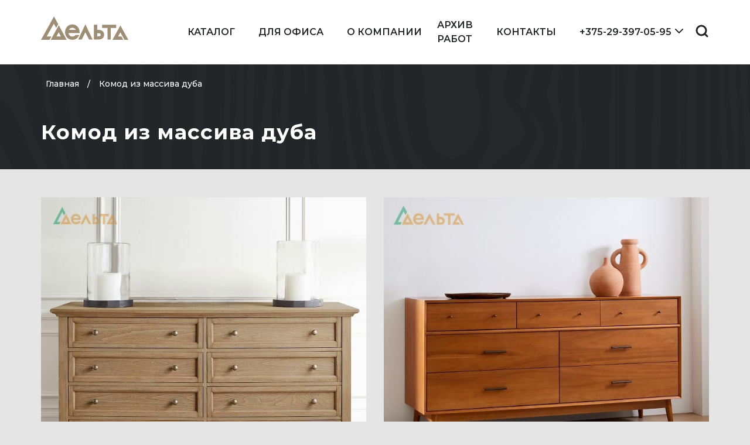

--- FILE ---
content_type: text/html; charset=UTF-8
request_url: https://delta-mebel.by/komod-iz-massiva-duba
body_size: 27351
content:
<!DOCTYPE html>
<html lang="ru-RU">
	<head>
		<meta charset="utf-8">
		<meta http-equiv="X-UA-Compatible" content="IE=edge">
		<meta name="viewport" content="width=device-width, initial-scale=1.0, user-scalable=0, shrink-to-fit=no, minimal-ui">
		<meta name="HandheldFriendly" content="True">
		<meta name="MobileOptimized" content="320">
		<meta name="robots" content="noodp">
		<meta name="generator" content="digital-agency Web-Modern">
		<meta name="imagetoolbar" content="no">
		<meta name="msthemecompatible" content="no">
		<meta name="cleartype" content="on">
		<meta name="format-detection" content="telephone=no">
		<meta name="format-detection" content="address=no">
		<meta name="apple-mobile-web-app-capable" content="yes">
		<meta name="apple-mobile-web-app-status-bar-style" content="black-translucent">
		<meta http-equiv="x-dns-prefetch-control" content="on">
		<link rel="dns-prefetch" href="//fonts.googleapis.com">
		<link rel="dns-prefetch" href="//pagead2.googlesyndication.com">
		<link rel="dns-prefetch" href="//www.googletagmanager.com">
		<link rel="dns-prefetch" href="//mc.yandex.ru">
		<meta name='robots' content='index, follow, max-image-preview:large, max-snippet:-1, max-video-preview:-1' />

	<!-- This site is optimized with the Yoast SEO plugin v19.5.1 - https://yoast.com/wordpress/plugins/seo/ -->
	<title>Комод из массива дуба купить в Минске, цена на комод дуб массив</title>
	<meta name="description" content="Продажа комодов из массива дуба в Минске. ОДО &quot;Дельта&quot; - проектирование и изготовление элитной мебели из массива под заказ в Минске! Звоните ☎ +375 17 512-39-78. Более 15 лет работы. Собственное производство. Квалифицированные специалисты. Доставка по всей Беларуси!" />
	<link rel="canonical" href="https://delta-mebel.by/komod-iz-massiva-duba" />
	<meta property="og:locale" content="ru_RU" />
	<meta property="og:type" content="article" />
	<meta property="og:title" content="Комод из массива дуба купить в Минске, цена на комод дуб массив" />
	<meta property="og:description" content="Продажа комодов из массива дуба в Минске. ОДО &quot;Дельта&quot; - проектирование и изготовление элитной мебели из массива под заказ в Минске! Звоните ☎ +375 17 512-39-78. Более 15 лет работы. Собственное производство. Квалифицированные специалисты. Доставка по всей Беларуси!" />
	<meta property="og:url" content="https://delta-mebel.by/komod-iz-massiva-duba" />
	<meta property="og:site_name" content="Delta Mebel" />
	<meta property="og:image" content="https://delta-mebel.by/wp-content/uploads/2022/04/komod-9-yashhikov-livinston.jpg" />
	<meta property="og:image:width" content="710" />
	<meta property="og:image:height" content="639" />
	<meta property="og:image:type" content="image/jpeg" />
	<meta name="twitter:card" content="summary_large_image" />
	<meta name="twitter:label1" content="Примерное время для чтения" />
	<meta name="twitter:data1" content="2 минуты" />
	<script type="application/ld+json" class="yoast-schema-graph">{"@context":"https://schema.org","@graph":[{"@type":"WebPage","@id":"https://delta-mebel.by/komod-iz-massiva-duba","url":"https://delta-mebel.by/komod-iz-massiva-duba","name":"Комод из массива дуба купить в Минске, цена на комод дуб массив","isPartOf":{"@id":"https://delta-mebel.by/#website"},"primaryImageOfPage":{"@id":"https://delta-mebel.by/komod-iz-massiva-duba#primaryimage"},"image":{"@id":"https://delta-mebel.by/komod-iz-massiva-duba#primaryimage"},"thumbnailUrl":"https://delta-mebel.by/wp-content/uploads/2022/04/komod-9-yashhikov-livinston.jpg","datePublished":"2022-07-04T11:53:47+00:00","dateModified":"2022-07-04T11:53:47+00:00","description":"Продажа комодов из массива дуба в Минске. ОДО \"Дельта\" - проектирование и изготовление элитной мебели из массива под заказ в Минске! Звоните ☎ +375 17 512-39-78. Более 15 лет работы. Собственное производство. Квалифицированные специалисты. Доставка по всей Беларуси!","breadcrumb":{"@id":"https://delta-mebel.by/komod-iz-massiva-duba#breadcrumb"},"inLanguage":"ru-RU","potentialAction":[{"@type":"ReadAction","target":["https://delta-mebel.by/komod-iz-massiva-duba"]}]},{"@type":"ImageObject","inLanguage":"ru-RU","@id":"https://delta-mebel.by/komod-iz-massiva-duba#primaryimage","url":"https://delta-mebel.by/wp-content/uploads/2022/04/komod-9-yashhikov-livinston.jpg","contentUrl":"https://delta-mebel.by/wp-content/uploads/2022/04/komod-9-yashhikov-livinston.jpg","width":710,"height":639,"caption":"Комод 9-ящиков Ливинстон"},{"@type":"BreadcrumbList","@id":"https://delta-mebel.by/komod-iz-massiva-duba#breadcrumb","itemListElement":[{"@type":"ListItem","position":1,"name":"Главная страница","item":"https://delta-mebel.by/"},{"@type":"ListItem","position":2,"name":"Комод из массива дуба"}]},{"@type":"WebSite","@id":"https://delta-mebel.by/#website","url":"https://delta-mebel.by/","name":"Delta Mebel","description":"","potentialAction":[{"@type":"SearchAction","target":{"@type":"EntryPoint","urlTemplate":"https://delta-mebel.by/?s={search_term_string}"},"query-input":"required name=search_term_string"}],"inLanguage":"ru-RU"}]}</script>
	<!-- / Yoast SEO plugin. -->


<style id='wp-img-auto-sizes-contain-inline-css'>
img:is([sizes=auto i],[sizes^="auto," i]){contain-intrinsic-size:3000px 1500px}
/*# sourceURL=wp-img-auto-sizes-contain-inline-css */
</style>
<style id='classic-theme-styles-inline-css'>
/*! This file is auto-generated */
.wp-block-button__link{color:#fff;background-color:#32373c;border-radius:9999px;box-shadow:none;text-decoration:none;padding:calc(.667em + 2px) calc(1.333em + 2px);font-size:1.125em}.wp-block-file__button{background:#32373c;color:#fff;text-decoration:none}
/*# sourceURL=/wp-includes/css/classic-themes.min.css */
</style>
<link rel='shortlink' href='https://delta-mebel.by/?p=3021' />
<meta name="generator" content="digital-agency Web-Modern" />
	<style>@charset "UTF-8";*,:after,:before{-webkit-box-sizing:border-box;box-sizing:border-box}html{font-family:sans-serif;line-height:1.15;-webkit-text-size-adjust:100%;-ms-text-size-adjust:100%;-ms-overflow-style:scrollbar}@-ms-viewport{width:device-width}header,main,nav,section{display:block}body{margin:0;font-family:-apple-system,BlinkMacSystemFont,"Segoe UI",Roboto,"Helvetica Neue",Arial,sans-serif,"Apple Color Emoji","Segoe UI Emoji","Segoe UI Symbol";font-size:1rem;font-weight:400;line-height:1.5;color:#212529;text-align:left;background-color:#fff}h1,h2{margin-top:0;margin-bottom:0.5rem}ul{margin-top:0;margin-bottom:1rem}ul ul{margin-bottom:0}a{color:#007bff;text-decoration:none;background-color:transparent;-webkit-text-decoration-skip:objects}img{vertical-align:middle;border-style:none}svg:not(:root){overflow:hidden}label{display:inline-block;margin-bottom:.5rem}button{border-radius:0}button,input,textarea{margin:0;font-family:inherit;font-size:inherit;line-height:inherit}button,input{overflow:visible}button{text-transform:none}[type=submit],button{-webkit-appearance:button}[type=submit]::-moz-focus-inner,button::-moz-focus-inner{padding:0;border-style:none}textarea{overflow:auto;resize:vertical}::-webkit-file-upload-button{font:inherit;-webkit-appearance:button}@-ms-viewport{width:device-width}html{-webkit-box-sizing:border-box;box-sizing:border-box;-ms-overflow-style:scrollbar}*,:after,:before{-webkit-box-sizing:inherit;box-sizing:inherit}.container{width:100%;padding-right:15px;padding-left:15px;margin-right:auto;margin-left:auto}@media (min-width:576px){.container{max-width:540px}}@media (min-width:768px){.container{max-width:720px}}@media (min-width:992px){.container{max-width:960px}}@media (min-width:1200px){.container{max-width:1170px}}@media (min-width:1340px){.container{max-width:1310px}}:root{--swiper-theme-color:#007aff}.swiper-container{margin-left:auto;margin-right:auto;position:relative;overflow:hidden;list-style:none;padding:0;z-index:1}.swiper-wrapper{position:relative;width:100%;height:100%;z-index:1;display:-webkit-box;display:-ms-flexbox;display:flex;-webkit-box-sizing:content-box;box-sizing:content-box}.swiper-wrapper{-webkit-transform:translate3d(0px,0,0);transform:translate3d(0px,0,0)}.swiper-slide{-ms-flex-negative:0;flex-shrink:0;width:100%;height:100%;position:relative}:root{--swiper-navigation-size:44px}.mfp-hide{display:none!important}button::-moz-focus-inner{padding:0;border:0}::-webkit-input-placeholder{color:#fff;font-size:18px;font-weight:400}::-moz-placeholder{color:#fff;font-size:18px;font-weight:400}:-ms-input-placeholder{color:#fff;font-size:18px;font-weight:400}::-ms-input-placeholder{color:#fff;font-size:18px;font-weight:400}::placeholder{color:#fff;font-size:18px;font-weight:400}@media screen and (max-width:425px){::-webkit-input-placeholder{font-size:18px}::-moz-placeholder{font-size:18px}:-ms-input-placeholder{font-size:18px}::-ms-input-placeholder{font-size:18px}::placeholder{font-size:18px}}::-webkit-scrollbar{width:10px;height:10px}::-webkit-scrollbar-track{background:transparent}::-webkit-scrollbar-thumb{background:#d5d4d4;border-radius:10px}::-webkit-scrollbar-thumb:hover{background:#bbbbbb}body{min-width:319px;position:relative;line-height:1.5em;font-family:"Montserrat",sans-serif;overflow-x:hidden;overflow-y:overlay;color:#242529;-webkit-box-sizing:border-box;box-sizing:border-box;font-weight:400;font-size:16px;background:#E5E5E5}@media screen and (max-width:360px){body{font-size:14px}}body input,body textarea{border:#666 1px solid;outline:none}h1,h2{margin:0;padding:0;color:#242529;line-height:1.2em}span{color:#242529;font-weight:400}a{text-decoration:none;color:#242529}ul{padding-left:0;margin-bottom:0;list-style:none}input{font-family:"Montserrat",sans-serif;color:#242529}section{margin:8rem 0}@media (max-width:1199.98px){section{margin:7rem 0}}@media (max-width:991.98px){section{margin:6.8rem 0}}@media (max-width:767.98px){section{margin:5rem 0}}@media screen and (max-width:400px){section{margin:4rem 0}}section:first-child{margin-top:3rem}@media (max-width:767.98px){section:first-child{margin-top:2.5rem}}@media screen and (max-width:400px){section:first-child{margin-top:2rem}}section:last-child{margin-bottom:6rem}@media (max-width:767.98px){section:last-child{margin-bottom:4.5rem}}@media screen and (max-width:400px){section:last-child{margin-bottom:3.5rem}}.title{font-size:35px;line-height:1.35em;margin-bottom:45px;font-weight:700;text-align:left;letter-spacing:1px}@media (max-width:1199.98px){.title{font-size:32px}}@media (max-width:575.98px){.title{font-size:28px}}@media screen and (max-width:450px){.title{font-size:24px;margin-bottom:30px}}@media screen and (max-width:360px){.title{font-size:21px}}.title.center{text-align:center}.nav{position:relative;width:100vw;top:0;left:0;z-index:5}.nav .logo{margin-right:15px;display:-webkit-box;display:-ms-flexbox;display:flex;-webkit-box-align:center;-ms-flex-align:center;align-items:center;padding-right:15px;padding-bottom:14px}.nav .logo svg{fill:#9E8E75}.nav-w{display:-webkit-box;display:-ms-flexbox;display:flex;height:134px;-webkit-box-pack:end;-ms-flex-pack:end;justify-content:flex-end;-webkit-box-align:stretch;-ms-flex-align:stretch;align-items:stretch}.nav-menu{display:-webkit-box;display:-ms-flexbox;display:flex;height:auto;margin-left:auto;-webkit-box-align:center;-ms-flex-align:center;align-items:center}.nav-list{display:-webkit-box;display:-ms-flexbox;display:flex;height:100%;-webkit-box-pack:center;-ms-flex-pack:center;justify-content:center;position:relative}.nav-list>li{height:100%;display:-webkit-box;display:-ms-flexbox;display:flex;-webkit-box-align:center;-ms-flex-align:center;align-items:center}.nav-list>li>a{font-size:16px;text-transform:uppercase;display:-webkit-box;display:-ms-flexbox;display:flex;-webkit-box-align:center;-ms-flex-align:center;align-items:center;-webkit-box-pack:center;-ms-flex-pack:center;justify-content:center;height:100%;padding:0 36px;font-weight:600;padding-bottom:14px;padding-top:10px;position:relative;color:#fff}@media (max-width:1339.98px){.nav-list>li>a{padding:0 20px}}@media (max-width:1199.98px){.nav-list>li>a{padding:0 13px;font-size:15px}}.nav-list>li.js-dropdown{position:relative}@media (min-width:992px){.nav-list>li.js-dropdown>a{padding-right:6px}}.nav-list>li.js-dropdown .dropdown__arrow{padding-bottom:6px}@media (min-width:992px){.nav-list>li.js-dropdown .dropdown__arrow svg{stroke:white}}.nav-list>li.js-dropdown>ul{position:absolute;left:0;top:calc(50% + 20px);background:#fff;z-index:1;min-width:100%;-webkit-transform:translateY(50%);transform:translateY(50%);opacity:0;-webkit-box-shadow:0 0 10px rgba(114,114,114,0.3);box-shadow:0 0 10px rgba(114,114,114,0.3);min-width:310px;padding:25px}.nav-list>li.js-dropdown>ul.is-full{left:calc(50% + 30px);-webkit-transform:translate(-50%,50%);transform:translate(-50%,50%);min-width:233px}.nav-list>li.js-dropdown>ul.is-full:before{right:50%;-webkit-transform:translate(-50%,-100%);transform:translate(-50%,-100%)}.nav-list>li.js-dropdown>ul.is-full>li>a{font-size:16px;font-weight:600;text-transform:uppercase;padding:10px 0;display:block}@media screen and (max-width:1510px){.nav-list>li.js-dropdown>ul{min-width:240pxa;padding:20px;left:auto;right:-15px}}@media (max-width:991.98px){.nav-list>li.js-dropdown>ul{background:transparen}}.nav-list>li.js-dropdown>ul:before{position:absolute;content:'';width:16px;height:8px;top:0;right:35%;-webkit-transform:translateY(-100%);transform:translateY(-100%);-webkit-clip-path:polygon(50% 0%,0% 100%,100% 100%);clip-path:polygon(50% 0%,0% 100%,100% 100%);background:#fff}@media screen and (max-width:1510px){.nav-list>li.js-dropdown>ul:before{right:5%}}.nav-link{display:-webkit-box;display:-ms-flexbox;display:flex;-webkit-box-align:center;-ms-flex-align:center;align-items:center;font-weight:600;gap:10px;padding:5px}.nav-link.phone:before{background-image:url(https://delta-mebel.by/wp-content/themes/delta/assets/img/phone-icon.png)}.nav-link.mail:before{background-image:url(https://delta-mebel.by/wp-content/themes/delta/assets/img/mail-icon.png)}.nav-link:before{display:block;width:18px;height:18px;content:'';background-repeat:no-repeat;background-size:contain;background-position:center center}.nav-search{display:-webkit-box;display:-ms-flexbox;display:flex;-webkit-box-align:center;-ms-flex-align:center;align-items:center;padding-bottom:14px;padding-top:10px;padding-left:36px}@media (max-width:1339.98px){.nav-search{padding-left:20px}}@media (max-width:1199.98px){.nav-search{padding-left:13px}}.nav-search svg{fill:#fff;stroke:#fff}.nav-burger{display:none}@media (max-width:575.98px){.nav-burger{margin-left:10px}}.nav-bar{display:-webkit-box;display:-ms-flexbox;display:flex;-webkit-box-align:center;-ms-flex-align:center;align-items:center;position:relative;height:30px;width:45px}@media screen and (max-width:400px){.nav-bar{width:40px}}.nav-bar:after,.nav-bar:before{position:absolute;content:'';width:100%;height:3px;display:block;right:0;border-radius:2px;background-color:#9E8E75}.nav-bar:before{top:4px}.nav-bar:after{bottom:4px}.nav-bar span{width:100%;height:3px;display:block;border-radius:2px;background-color:#9E8E75}@media (max-width:991.98px){.nav{position:fixed;z-index:10;width:100%;top:0;left:0;-webkit-box-shadow:0 0px 0px rgba(255,117,143,0);box-shadow:0 0px 0px rgba(255,117,143,0)}.nav .logo{margin-right:auto;padding-bottom:0}.nav-w{-webkit-box-align:center;-ms-flex-align:center;align-items:center;height:70px}.nav-search svg{stroke:#9E8E75}.nav-burger{display:-webkit-box;display:-ms-flexbox;display:flex;height:100%;-webkit-box-align:center;-ms-flex-align:center;align-items:center;width:100px;-webkit-box-pack:center;-ms-flex-pack:center;justify-content:center;margin-left:15px;margin-right:calc((100% - 100vw)/2)}.nav-menu{position:fixed;z-index:10;top:0;right:0;width:100%;max-width:350px;background:#fff;padding-top:30px;padding-bottom:30px;height:calc(100vh - 70px);top:70px;overflow-y:overlay;-webkit-transform:translateX(100%);transform:translateX(100%);opacity:0;display:block}.nav-menu::-webkit-scrollbar{width:5px}.nav-menu::-webkit-scrollbar-thumb{background:#9E8E75}.nav-list{display:block;height:auto;margin-right:0}.nav-list>li{height:auto;-ms-flex-wrap:wrap;flex-wrap:wrap;position:relative;text-align:center;-webkit-box-pack:center;-ms-flex-pack:center;justify-content:center}.nav-list>li>a{height:auto;font-size:20px;padding:17px 20px;display:inline-block;text-align:center;color:#242529}.nav-list>li.js-dropdown .dropdown__arrow{padding-bottom:2px;padding-right:5px}.nav-list>li.js-dropdown svg{stroke:#242529;fill:none}.nav-list>li.js-dropdown>ul{position:static;-webkit-box-shadow:none;box-shadow:none;-webkit-transform:translate(0,0);transform:translate(0,0);opacity:1;display:none;padding:0}.nav-list>li.js-dropdown>ul.is-full{display:block;position:relative;-webkit-transform:translate(0,0);transform:translate(0,0);left:0}.nav-list>li.js-dropdown>ul.is-full>li>a{color:#9E8E75;padding:6px 0;text-transform:none;text-align:center}.nav-list>li.js-dropdown>ul:before{display:none}.nav-list>li.js-dropdown>ul>li .nav-link{-webkit-box-pack:center;-ms-flex-pack:center;justify-content:center}}@media (max-width:767.98px){.nav-burger{width:30px;margin-right:0}.nav-bar{width:30px}}@media screen and (max-width:400px){.nav-menu{height:calc(100vh - 70px);top:70px}}.header{position:relative;overflow:hidden}@media (max-width:991.98px){.header{padding-top:90px}}@media (max-width:575.98px){.header{padding-top:75px}}.header:after,.header:before{position:absolute;content:'';height:calc(100% - 119px);top:0;left:0}.header:before{background:#242529;width:100%}.header:after{width:29%;background:url(https://delta-mebel.by/wp-content/themes/delta/assets/img/header-sprite.png) no-repeat left top/cover}.header.secondary .nav{background:#fff}@media (min-width:992px){.header.secondary .nav-w{height:110px}}@media (min-width:992px){.header.secondary .nav-search svg{stroke:#242529}}.header.secondary .nav-list>li>a:not(:hover){color:#242529}.header.secondary .nav-list>li svg{fill:none;stroke:#242529}.header.secondary:before{height:100%}.header.secondary:after{width:100%;height:100%;background:url(https://delta-mebel.by/wp-content/themes/delta/assets/img/header-sprite-2.png) no-repeat center center/cover}.header.secondary .secondary-block{position:relative;z-index:2;max-width:410px;padding-bottom:25px;padding-top:25px}@media (max-width:575.98px){.header.secondary .secondary-block{padding-bottom:25px}}.header.secondary .secondary-block.wide{max-width:855px}.header.secondary .secondary-block .title{color:#fff;margin-bottom:15px}.btn{color:#242529;height:60px;min-width:200px;max-width:258px;width:258px;font-weight:600;text-transform:uppercase;outline:none;text-align:center;line-height:1em;padding:0 15px;display:-webkit-box;display:-ms-flexbox;display:flex;-webkit-box-pack:center;-ms-flex-pack:center;justify-content:center;-webkit-box-align:center;-ms-flex-align:center;align-items:center;position:relative;border:2px solid #9E8E75}.btn:after,.btn:before{content:'';position:absolute;width:39.5px;height:39.5px;border:4px solid #242529}.btn:before{top:-3px;left:-3px;border-right:none;border-bottom:none}.btn:after{bottom:-3px;right:-3px;border-left:none;border-top:none}@media (max-width:575.98px){.btn{height:56px;max-width:220px;font-size:14px}}.navigation{display:-webkit-box;display:-ms-flexbox;display:flex;-webkit-box-align:center;-ms-flex-align:center;align-items:center;overflow-x:overlay;padding:20px 0;width:100%;position:relative;z-index:2}.navigation::-webkit-scrollbar{height:4px}.navigation::-webkit-scrollbar-thumb{background:#9E8E75}.navigation>li{position:relative;display:block;font-size:14px;line-height:1.4em;color:#fff;font-weight:500}@media (max-width:575.98px){.navigation>li{font-size:14px}}.navigation>li:not(:last-child){padding-right:6px;margin-right:12px}.navigation>li:not(:last-child):after{content:'/';position:absolute;font:inherit;color:inherit;opacity:1;top:5px;right:0;-webkit-transform:translateX(100%);transform:translateX(100%)}.navigation>li>a{color:inherit;font:inherit;padding:5px 0;display:block;padding:4px 8px;white-space:nowrap;height:100%;line-height:1.4em}.navigation>li>a>span{font:inherit;color:inherit;line-height:inherit}.form{text-align:center;padding:50px 30px;position:relative;padding-top:30px;padding-left:0;overflow:hidden}.form:not(:first-child){margin-top:2rem}.form>*{position:relative;z-index:1}.form-modal{background:#fff;width:660px;position:relative;margin:0 auto;padding:55px 60px;margin-bottom:50px;max-width:calc(100% - 30px);position:relative}@media (max-width:575.98px){.form-modal{padding-left:15px;padding-right:15px}}@media screen and (max-width:390px){.form-modal{padding-right:0px;padding-left:0px;padding-bottom:60px}}@media screen and (max-width:360px){.form-modal{max-width:100%}}.form-modal .form{padding:0;margin:0;overflow:visible}.form-modal .btn{background:#fff}.form-modal.search{background:none;width:583px;padding:0;padding-top:85px}@media screen and (max-width:360px){.form-modal.search{max-width:calc(100% - 30px)}}.form__inline{margin-bottom:30px;display:-webkit-box;display:-ms-flexbox;display:flex;gap:30px;-ms-flex-wrap:wrap;flex-wrap:wrap}@media (max-width:575.98px){.form__inline{gap:20px;margin-bottom:20px}}.form__inline .form__group{margin-bottom:0;-webkit-box-flex:1;-ms-flex:1 1 180px;flex:1 1 180px}.form__bottom{display:-webkit-box;display:-ms-flexbox;display:flex;-ms-flex-wrap:wrap;flex-wrap:wrap;-webkit-box-align:center;-ms-flex-align:center;align-items:center;gap:15px}.form__bottom .form__group{-webkit-box-flex:1;-ms-flex:1 1 198px;flex:1 1 198px;margin-bottom:0}.form__group{position:relative;width:100%;margin-bottom:30px}@media (max-width:575.98px){.form__group{margin-bottom:20px}}.form__group:last-child{margin-bottom:0}.form__search{position:relative;margin-bottom:0}.form__search .form__input{padding-right:60px}@media (max-width:575.98px){.form__search .form__input::-webkit-input-placeholder{font-size:14px}.form__search .form__input::-moz-placeholder{font-size:14px}.form__search .form__input:-ms-input-placeholder{font-size:14px}.form__search .form__input::-ms-input-placeholder{font-size:14px}}.form__search button{position:absolute;height:100%;right:0;top:0;display:-webkit-box;display:-ms-flexbox;display:flex;-webkit-box-align:center;-ms-flex-align:center;align-items:center;width:60px;-webkit-box-pack:center;-ms-flex-pack:center;justify-content:center;background:0 0;border:none;outline:none;padding:0}.form__search button svg{stroke:#242529}.form__text{text-align:left;margin-bottom:5px}.form__input{width:100%;padding:0;height:62px;border:1px solid #242529;background:#fff;font-weight:400;margin-bottom:0;line-height:1em;color:#242529;padding-left:20px;padding-right:15px}@media (max-width:575.98px){.form__input{height:54px}}.form__input::-webkit-input-placeholder{color:#242529}.form__input::-moz-placeholder{color:#242529}.form__input:-ms-input-placeholder{color:#242529}.form__input::-ms-input-placeholder{color:#242529}.form__file{width:.1px;height:.1px;opacity:0;overflow:hidden;position:absolute;z-index:-1}.form__file-label{position:relative;color:#9E8E75;font-weight:700;display:-webkit-box;display:-ms-flexbox;display:flex;-webkit-box-align:center;-ms-flex-align:center;align-items:center}.form__file-label:before{content:'';width:30px;height:30px;display:block;margin-right:8px;background-repeat:no-repeat}.form__file-label span{color:inherit;font:inherit;border-bottom:1px dashed #9E8E75}.form textarea.form__input{resize:none;line-height:1.25em;height:150px;padding-top:20px}@media (max-width:1199.98px){.form textarea.form__input{height:100px}}.form textarea.form__input::-webkit-scrollbar{width:5px}.form textarea.form__input::-webkit-scrollbar-thumb{background:white}.form textarea.form__input::-webkit-scrollbar-track{background:rgba(255,255,255,0)}.categories-box{display:-webkit-box;display:-ms-flexbox;display:flex}@media (max-width:767.98px){.categories-box{-webkit-box-orient:vertical;-webkit-box-direction:normal;-ms-flex-direction:column;flex-direction:column}}.categories-list{margin-right:110px}@media (max-width:1199.98px){.categories-list{margin-right:30px}}@media (max-width:767.98px){.categories-list{margin-right:0;margin-bottom:2rem}}.categories-list li>a{font-weight:700;font-size:24px;padding:20px 0;display:block;letter-spacing:0.05em;white-space:nowrap}@media (max-width:991.98px){.categories-list li>a{font-size:22px;padding-top:20px;padding-bottom:20px}}@media (max-width:767.98px){.categories-list li>a{text-align:center}}@media (max-width:575.98px){.categories-list li>a{font-size:20px}}@media screen and (max-width:450px){.categories-list li>a{font-size:18px;padding-top:12px;padding-bottom:12px}}@media screen and (max-width:360px){.categories-list li>a{font-size:16px}}.categories-list>li{position:relative}.categories-list>li>a{padding-right:50px}@media (max-width:767.98px){.categories-list>li>a{padding-right:0}}.categories-list__sub{position:absolute;background:#fff;right:-30px;-webkit-transform:translateX(100%);transform:translateX(100%);top:-20px;padding:15px 0px;min-width:394px;opacity:0;z-index:9}@media (max-width:991.98px){.categories-list__sub{display:none}}.categories-list__sub:before{position:absolute;content:'';width:30px;height:30px;background:#fff;-webkit-transform:rotate(-45deg) translateX(-50%);transform:rotate(-45deg) translateX(-50%);top:28px}.categories-list__sub>li>a{padding-left:50px;padding-right:50px}.categories-img{margin-right:-270px;position:relative;margin-top:50px;width:100%}.categories-img:before{content:'';position:absolute;top:-50px;right:-50px;width:72%;height:100%;background-color:#242529;z-index:-1;background-image:url(https://delta-mebel.by/wp-content/themes/delta/assets/img/header-sprite.png);background-repeat:no-repeat;background-position:center center;background-size:cover}@media (max-width:1339.98px){.categories-img:before{top:-40px;right:-40px}}@media (max-width:991.98px){.categories-img:before{width:100%}}@media (max-width:575.98px){.categories-img:before{top:-20px;right:-20px}}@media screen and (max-width:1920px){.categories-img{margin-right:calc((100% - 100vw)/2 + 50px)}}@media (max-width:1339.98px){.categories-img{margin-right:calc((100% - 100vw)/2 + 40px);margin-top:40px}}@media (max-width:767.98px){.categories-img{margin-left:calc((100% - 100vw)/2);width:auto}}@media (max-width:575.98px){.categories-img{margin-top:20px;margin-right:calc((100% - 100vw)/2 + 20px)}}.categories-img img{width:100%;height:100%;-o-object-fit:cover;object-fit:cover}section[class*=product-] .swiper-slide img{height:auto;max-width:100%}.product-card__body{display:-webkit-box;display:-ms-flexbox;display:flex;-ms-flex-wrap:wrap;flex-wrap:wrap;width:calc(100% + 30px);margin:-15px;-webkit-box-pack:center;-ms-flex-pack:center;justify-content:center}.product-card__body>*{margin:15px}.product-card__body img{margin-bottom:10px}@media (max-width:767.98px){.product-card__body{padding-bottom:40px}}.product-item{-webkit-box-flex:1;-ms-flex:1 1 407px;flex:1 1 407px;overflow:hidden;max-width:630px;text-align:center}@media (max-width:991.98px){.product-item{-webkit-box-flex:1;-ms-flex:1 1 315px;flex:1 1 315px;max-width:330px}}.product-item__gallery .swiper-slide img{margin-bottom:0;max-width:100%;height:auto;width:auto;max-height:567px}</style>
	
		<link rel="apple-touch-icon" sizes="180x180" href="https://delta-mebel.by/favicons/apple-touch-icon.png?v=2">
		<link rel="icon" type="image/png" sizes="32x32" href="https://delta-mebel.by/favicons/favicon-32x32.png?v=2">
		<link rel="icon" type="image/png" sizes="16x16" href="https://delta-mebel.by/favicons/favicon-16x16.png?v=2">
		<link rel="manifest" href="https://delta-mebel.by/favicons/site.webmanifest?v=2">
		<link rel="mask-icon" href="https://delta-mebel.by/favicons/safari-pinned-tab.svg?v=2" color="#5bbad5">
		<link rel="shortcut icon" href="https://delta-mebel.by/favicons/favicon.ico?v=2">
		<meta name="msapplication-TileColor" content="#ffffff">
		<meta name="msapplication-config" content="https://delta-mebel.by/favicons/browserconfig.xml?v=2">
		<meta name="theme-color" content="#ffffff">
		<style>
			section:first-child {
				margin-top: 3rem;
			}
			.inside-content img {
				height: auto;
			}
		</style>
	<style id='global-styles-inline-css'>
:root{--wp--preset--aspect-ratio--square: 1;--wp--preset--aspect-ratio--4-3: 4/3;--wp--preset--aspect-ratio--3-4: 3/4;--wp--preset--aspect-ratio--3-2: 3/2;--wp--preset--aspect-ratio--2-3: 2/3;--wp--preset--aspect-ratio--16-9: 16/9;--wp--preset--aspect-ratio--9-16: 9/16;--wp--preset--color--black: #000000;--wp--preset--color--cyan-bluish-gray: #abb8c3;--wp--preset--color--white: #ffffff;--wp--preset--color--pale-pink: #f78da7;--wp--preset--color--vivid-red: #cf2e2e;--wp--preset--color--luminous-vivid-orange: #ff6900;--wp--preset--color--luminous-vivid-amber: #fcb900;--wp--preset--color--light-green-cyan: #7bdcb5;--wp--preset--color--vivid-green-cyan: #00d084;--wp--preset--color--pale-cyan-blue: #8ed1fc;--wp--preset--color--vivid-cyan-blue: #0693e3;--wp--preset--color--vivid-purple: #9b51e0;--wp--preset--gradient--vivid-cyan-blue-to-vivid-purple: linear-gradient(135deg,rgb(6,147,227) 0%,rgb(155,81,224) 100%);--wp--preset--gradient--light-green-cyan-to-vivid-green-cyan: linear-gradient(135deg,rgb(122,220,180) 0%,rgb(0,208,130) 100%);--wp--preset--gradient--luminous-vivid-amber-to-luminous-vivid-orange: linear-gradient(135deg,rgb(252,185,0) 0%,rgb(255,105,0) 100%);--wp--preset--gradient--luminous-vivid-orange-to-vivid-red: linear-gradient(135deg,rgb(255,105,0) 0%,rgb(207,46,46) 100%);--wp--preset--gradient--very-light-gray-to-cyan-bluish-gray: linear-gradient(135deg,rgb(238,238,238) 0%,rgb(169,184,195) 100%);--wp--preset--gradient--cool-to-warm-spectrum: linear-gradient(135deg,rgb(74,234,220) 0%,rgb(151,120,209) 20%,rgb(207,42,186) 40%,rgb(238,44,130) 60%,rgb(251,105,98) 80%,rgb(254,248,76) 100%);--wp--preset--gradient--blush-light-purple: linear-gradient(135deg,rgb(255,206,236) 0%,rgb(152,150,240) 100%);--wp--preset--gradient--blush-bordeaux: linear-gradient(135deg,rgb(254,205,165) 0%,rgb(254,45,45) 50%,rgb(107,0,62) 100%);--wp--preset--gradient--luminous-dusk: linear-gradient(135deg,rgb(255,203,112) 0%,rgb(199,81,192) 50%,rgb(65,88,208) 100%);--wp--preset--gradient--pale-ocean: linear-gradient(135deg,rgb(255,245,203) 0%,rgb(182,227,212) 50%,rgb(51,167,181) 100%);--wp--preset--gradient--electric-grass: linear-gradient(135deg,rgb(202,248,128) 0%,rgb(113,206,126) 100%);--wp--preset--gradient--midnight: linear-gradient(135deg,rgb(2,3,129) 0%,rgb(40,116,252) 100%);--wp--preset--font-size--small: 13px;--wp--preset--font-size--medium: 20px;--wp--preset--font-size--large: 36px;--wp--preset--font-size--x-large: 42px;--wp--preset--spacing--20: 0.44rem;--wp--preset--spacing--30: 0.67rem;--wp--preset--spacing--40: 1rem;--wp--preset--spacing--50: 1.5rem;--wp--preset--spacing--60: 2.25rem;--wp--preset--spacing--70: 3.38rem;--wp--preset--spacing--80: 5.06rem;--wp--preset--shadow--natural: 6px 6px 9px rgba(0, 0, 0, 0.2);--wp--preset--shadow--deep: 12px 12px 50px rgba(0, 0, 0, 0.4);--wp--preset--shadow--sharp: 6px 6px 0px rgba(0, 0, 0, 0.2);--wp--preset--shadow--outlined: 6px 6px 0px -3px rgb(255, 255, 255), 6px 6px rgb(0, 0, 0);--wp--preset--shadow--crisp: 6px 6px 0px rgb(0, 0, 0);}:where(.is-layout-flex){gap: 0.5em;}:where(.is-layout-grid){gap: 0.5em;}body .is-layout-flex{display: flex;}.is-layout-flex{flex-wrap: wrap;align-items: center;}.is-layout-flex > :is(*, div){margin: 0;}body .is-layout-grid{display: grid;}.is-layout-grid > :is(*, div){margin: 0;}:where(.wp-block-columns.is-layout-flex){gap: 2em;}:where(.wp-block-columns.is-layout-grid){gap: 2em;}:where(.wp-block-post-template.is-layout-flex){gap: 1.25em;}:where(.wp-block-post-template.is-layout-grid){gap: 1.25em;}.has-black-color{color: var(--wp--preset--color--black) !important;}.has-cyan-bluish-gray-color{color: var(--wp--preset--color--cyan-bluish-gray) !important;}.has-white-color{color: var(--wp--preset--color--white) !important;}.has-pale-pink-color{color: var(--wp--preset--color--pale-pink) !important;}.has-vivid-red-color{color: var(--wp--preset--color--vivid-red) !important;}.has-luminous-vivid-orange-color{color: var(--wp--preset--color--luminous-vivid-orange) !important;}.has-luminous-vivid-amber-color{color: var(--wp--preset--color--luminous-vivid-amber) !important;}.has-light-green-cyan-color{color: var(--wp--preset--color--light-green-cyan) !important;}.has-vivid-green-cyan-color{color: var(--wp--preset--color--vivid-green-cyan) !important;}.has-pale-cyan-blue-color{color: var(--wp--preset--color--pale-cyan-blue) !important;}.has-vivid-cyan-blue-color{color: var(--wp--preset--color--vivid-cyan-blue) !important;}.has-vivid-purple-color{color: var(--wp--preset--color--vivid-purple) !important;}.has-black-background-color{background-color: var(--wp--preset--color--black) !important;}.has-cyan-bluish-gray-background-color{background-color: var(--wp--preset--color--cyan-bluish-gray) !important;}.has-white-background-color{background-color: var(--wp--preset--color--white) !important;}.has-pale-pink-background-color{background-color: var(--wp--preset--color--pale-pink) !important;}.has-vivid-red-background-color{background-color: var(--wp--preset--color--vivid-red) !important;}.has-luminous-vivid-orange-background-color{background-color: var(--wp--preset--color--luminous-vivid-orange) !important;}.has-luminous-vivid-amber-background-color{background-color: var(--wp--preset--color--luminous-vivid-amber) !important;}.has-light-green-cyan-background-color{background-color: var(--wp--preset--color--light-green-cyan) !important;}.has-vivid-green-cyan-background-color{background-color: var(--wp--preset--color--vivid-green-cyan) !important;}.has-pale-cyan-blue-background-color{background-color: var(--wp--preset--color--pale-cyan-blue) !important;}.has-vivid-cyan-blue-background-color{background-color: var(--wp--preset--color--vivid-cyan-blue) !important;}.has-vivid-purple-background-color{background-color: var(--wp--preset--color--vivid-purple) !important;}.has-black-border-color{border-color: var(--wp--preset--color--black) !important;}.has-cyan-bluish-gray-border-color{border-color: var(--wp--preset--color--cyan-bluish-gray) !important;}.has-white-border-color{border-color: var(--wp--preset--color--white) !important;}.has-pale-pink-border-color{border-color: var(--wp--preset--color--pale-pink) !important;}.has-vivid-red-border-color{border-color: var(--wp--preset--color--vivid-red) !important;}.has-luminous-vivid-orange-border-color{border-color: var(--wp--preset--color--luminous-vivid-orange) !important;}.has-luminous-vivid-amber-border-color{border-color: var(--wp--preset--color--luminous-vivid-amber) !important;}.has-light-green-cyan-border-color{border-color: var(--wp--preset--color--light-green-cyan) !important;}.has-vivid-green-cyan-border-color{border-color: var(--wp--preset--color--vivid-green-cyan) !important;}.has-pale-cyan-blue-border-color{border-color: var(--wp--preset--color--pale-cyan-blue) !important;}.has-vivid-cyan-blue-border-color{border-color: var(--wp--preset--color--vivid-cyan-blue) !important;}.has-vivid-purple-border-color{border-color: var(--wp--preset--color--vivid-purple) !important;}.has-vivid-cyan-blue-to-vivid-purple-gradient-background{background: var(--wp--preset--gradient--vivid-cyan-blue-to-vivid-purple) !important;}.has-light-green-cyan-to-vivid-green-cyan-gradient-background{background: var(--wp--preset--gradient--light-green-cyan-to-vivid-green-cyan) !important;}.has-luminous-vivid-amber-to-luminous-vivid-orange-gradient-background{background: var(--wp--preset--gradient--luminous-vivid-amber-to-luminous-vivid-orange) !important;}.has-luminous-vivid-orange-to-vivid-red-gradient-background{background: var(--wp--preset--gradient--luminous-vivid-orange-to-vivid-red) !important;}.has-very-light-gray-to-cyan-bluish-gray-gradient-background{background: var(--wp--preset--gradient--very-light-gray-to-cyan-bluish-gray) !important;}.has-cool-to-warm-spectrum-gradient-background{background: var(--wp--preset--gradient--cool-to-warm-spectrum) !important;}.has-blush-light-purple-gradient-background{background: var(--wp--preset--gradient--blush-light-purple) !important;}.has-blush-bordeaux-gradient-background{background: var(--wp--preset--gradient--blush-bordeaux) !important;}.has-luminous-dusk-gradient-background{background: var(--wp--preset--gradient--luminous-dusk) !important;}.has-pale-ocean-gradient-background{background: var(--wp--preset--gradient--pale-ocean) !important;}.has-electric-grass-gradient-background{background: var(--wp--preset--gradient--electric-grass) !important;}.has-midnight-gradient-background{background: var(--wp--preset--gradient--midnight) !important;}.has-small-font-size{font-size: var(--wp--preset--font-size--small) !important;}.has-medium-font-size{font-size: var(--wp--preset--font-size--medium) !important;}.has-large-font-size{font-size: var(--wp--preset--font-size--large) !important;}.has-x-large-font-size{font-size: var(--wp--preset--font-size--x-large) !important;}
/*# sourceURL=global-styles-inline-css */
</style>
<link rel='stylesheet' id='gfonts-css' href='https://fonts.googleapis.com/css2?family=Montserrat%3Aital%2Cwght%400%2C400%3B0%2C500%3B0%2C600%3B0%2C700%3B1%2C400%3B1%2C600&#038;display=swap&#038;ver=13' media='all' />
<link rel='stylesheet' id='style-css' href='https://delta-mebel.by/wp-content/themes/delta/assets/css/style.css?ver=13' media='all' />
</head>
	<body>
		<div style="display:none;height:0;overflow:hidden;">
			<svg xmlns="http://www.w3.org/2000/svg">
				<symbol id="svg-fb" viewBox="0 0 24 24">
					<path d="M23.25 12.0688C23.25 5.81757 18.2132 0.75 12 0.75C5.78679 0.75 0.75 5.81757 0.75 12.0688C0.75 17.7182 4.86394 22.4009 10.2422 23.25V15.3406H7.38574V12.0688H10.2422V9.57509C10.2422 6.73833 11.9218 5.17139 14.4915 5.17139C15.7219 5.17139 17.0098 5.39246 17.0098 5.39246V8.17793H15.5912C14.1938 8.17793 13.7578 9.05049 13.7578 9.94649V12.0688H16.8779L16.3791 15.3406H13.7578V23.25C19.1361 22.4009 23.25 17.7182 23.25 12.0688Z"/>
				</symbol>
				<symbol id="svg-inst" viewBox="0 0 24 24">
					<path d="M12.0066 2.77627C15.0142 2.77627 15.3704 2.78946 16.5532 2.84221C17.6525 2.89055 18.2461 3.07516 18.6418 3.229C19.1651 3.43119 19.5432 3.67733 19.9346 4.06852C20.3303 4.4641 20.5722 4.83771 20.7744 5.36076C20.9283 5.75635 21.113 6.35412 21.1614 7.44857C21.2141 8.63533 21.2273 8.99136 21.2273 11.9934C21.2273 14.9999 21.2141 15.3559 21.1614 16.5382C21.113 17.6371 20.9283 18.2305 20.7744 18.6261C20.5722 19.1491 20.3259 19.5271 19.9346 19.9183C19.5388 20.3139 19.1651 20.5556 18.6418 20.7578C18.2461 20.9117 17.6481 21.0963 16.5532 21.1446C15.366 21.1974 15.0098 21.2105 12.0066 21.2105C8.99897 21.2105 8.64281 21.1974 7.45999 21.1446C6.36071 21.0963 5.7671 20.9117 5.37136 20.7578C4.8481 20.5556 4.46995 20.3095 4.07861 19.9183C3.68287 19.5227 3.44103 19.1491 3.23876 18.6261C3.08486 18.2305 2.90019 17.6327 2.85182 16.5382C2.79905 15.3515 2.78586 14.9955 2.78586 11.9934C2.78586 8.98696 2.79905 8.63093 2.85182 7.44857C2.90019 6.34973 3.08486 5.75635 3.23876 5.36076C3.44103 4.83771 3.68727 4.45971 4.07861 4.06852C4.47435 3.67293 4.8481 3.43119 5.37136 3.229C5.7671 3.07516 6.36511 2.89055 7.45999 2.84221C8.64281 2.78946 8.99897 2.77627 12.0066 2.77627ZM12.0066 0.75C8.95061 0.75 8.56806 0.763186 7.36765 0.815931C6.17163 0.868676 5.34937 1.06207 4.63704 1.33898C3.89393 1.62908 3.26515 2.01148 2.64076 2.64002C2.01197 3.26416 1.62942 3.8927 1.33921 4.63113C1.06219 5.34758 0.868722 6.16512 0.815957 7.36067C0.763191 8.565 0.75 8.9474 0.75 12.0022C0.75 15.057 0.763191 15.4394 0.815957 16.6393C0.868722 17.8349 1.06219 18.6568 1.33921 19.3689C1.62942 20.1117 2.01197 20.7402 2.64076 21.3644C3.26515 21.9885 3.89393 22.3753 4.63265 22.661C5.34937 22.9379 6.16724 23.1313 7.36325 23.1841C8.56366 23.2368 8.94621 23.25 12.0022 23.25C15.0582 23.25 15.4407 23.2368 16.6411 23.1841C17.8372 23.1313 18.6594 22.9379 19.3718 22.661C20.1105 22.3753 20.7393 21.9885 21.3636 21.3644C21.988 20.7402 22.375 20.1117 22.6608 19.3733C22.9378 18.6568 23.1313 17.8393 23.184 16.6437C23.2368 15.4438 23.25 15.0614 23.25 12.0066C23.25 8.9518 23.2368 8.5694 23.184 7.36946C23.1313 6.17391 22.9378 5.35197 22.6608 4.63992C22.3838 3.8927 22.0012 3.26416 21.3724 2.64002C20.748 2.01587 20.1193 1.62908 19.3805 1.34338C18.6638 1.06647 17.846 0.873071 16.6499 0.820326C15.4451 0.763186 15.0626 0.75 12.0066 0.75Z"/>
					<path d="M12.0066 6.22217C8.8143 6.22217 6.2244 8.81105 6.2244 12.0021C6.2244 15.1932 8.8143 17.782 12.0066 17.782C15.1989 17.782 17.7888 15.1932 17.7888 12.0021C17.7888 8.81105 15.1989 6.22217 12.0066 6.22217ZM12.0066 15.7514C9.93556 15.7514 8.25587 14.0723 8.25587 12.0021C8.25587 9.93188 9.93556 8.25284 12.0066 8.25284C14.0776 8.25284 15.7573 9.93188 15.7573 12.0021C15.7573 14.0723 14.0776 15.7514 12.0066 15.7514Z"/>
					<path d="M19.3673 5.99343C19.3673 6.74065 18.7605 7.34282 18.0174 7.34282C17.2699 7.34282 16.6675 6.73625 16.6675 5.99343C16.6675 5.24621 17.2743 4.64404 18.0174 4.64404C18.7605 4.64404 19.3673 5.25061 19.3673 5.99343Z"/>
				</symbol>
				<symbol id="svg-ok" viewBox="0 0 11 19">
					<path d="M.595 4.909c0-2.7 2.197-4.896 4.899-4.896a4.902 4.902 0 0 1 4.899 4.896 4.901 4.901 0 0 1-4.9 4.894A4.902 4.902 0 0 1 .596 4.909zm2.87 0a2.03 2.03 0 0 0 4.057 0A2.03 2.03 0 0 0 5.494 2.88 2.03 2.03 0 0 0 3.465 4.91zm6.75 11.624a1.435 1.435 0 0 1-2.029 2.028l-2.693-2.69-2.69 2.69a1.435 1.435 0 0 1-2.03-2.028l2.738-2.737a9.194 9.194 0 0 1-2.845-1.177 1.434 1.434 0 1 1 1.529-2.429 6.223 6.223 0 0 0 6.596 0 1.435 1.435 0 0 1 1.53 2.429 9.178 9.178 0 0 1-2.845 1.177z"/>
				</symbol>
				<symbol id="svg-yt" viewBox="0 0 20 14">
					<path d="M19.22 1.2c.726.857.78 2.17.78 4.076v3.443c0 2.184-.346 3.445-1.158 4.219-.791.752-2.014 1.06-4.222 1.06H5.38C.831 13.998 0 12.22 0 8.719V5.276C0 3.469 0 2.164.7 1.277c.72-.91 2.075-1.28 4.678-1.28h9.24c2.546 0 3.88.349 4.601 1.202zm-6.38 6.273a.641.641 0 0 0-.002-1.138L8.642 4.168a.643.643 0 0 0-.943.569v4.349a.641.641 0 0 0 .646.642.653.653 0 0 0 .299-.073z"/>
				</symbol>
				<symbol id="svg-vk" viewBox="0 0 24 12">
					<path fill-rule="evenodd" clip-rule="evenodd" d="M4.05496 0.75H1.59396C0.890661 0.75 0.75 1.0257 0.75 1.33046C0.75 1.87341 1.58384 4.56847 4.63561 8.13188C6.669 10.5662 9.53511 11.8856 12.1424 11.8856C13.7077 11.8856 13.9012 11.5921 13.9012 11.0886V9.24872C13.9012 8.66264 14.0498 8.54542 14.5449 8.54542C14.9106 8.54542 15.5351 8.69733 16.9969 9.87044C18.6657 11.262 18.9402 11.8856 19.8787 11.8856H22.3409C23.0442 11.8856 23.3964 11.5921 23.1927 11.0135C22.971 10.4378 22.1743 9.60131 21.1166 8.61012C20.5427 8.04561 19.6829 7.43701 19.4219 7.13225C19.0562 6.74121 19.1608 6.56773 19.4219 6.21983C19.4219 6.21983 22.4208 2.69956 22.7336 1.50394C22.8911 1.06977 22.7336 0.75 21.9886 0.75H19.5276C18.902 0.75 18.6128 1.0257 18.4564 1.33046C18.4564 1.33046 17.2051 3.87267 15.4316 5.52403C14.8577 6.00227 14.5966 6.15512 14.2838 6.15512C14.1274 6.15512 13.9012 6.00227 13.9012 5.5681V1.50394C13.9012 0.982559 13.72 0.75 13.1979 0.75H9.32918C8.93871 0.75 8.70352 0.991937 8.70352 1.22168C8.70352 1.71587 9.59025 1.83028 9.68139 3.22094V6.2414C9.68139 6.90438 9.53848 7.02441 9.22453 7.02441C8.39069 7.02441 6.36068 4.47001 5.15662 1.54802C4.92031 0.979746 4.684 0.75 4.05496 0.75Z"/>
				</symbol>
				<symbol id="svg-tw" viewBox="0 0 18 16">
					<path d="M17.512.938a7.182 7.182 0 0 1-2.309.9 3.59 3.59 0 0 0-2.65-1.17c-2.007 0-3.633 1.66-3.633 3.706 0 .29.032.574.094.845-3.018-.154-5.695-1.63-7.487-3.873a3.745 3.745 0 0 0-.49 1.864c0 1.284.641 2.42 1.615 3.084a3.574 3.574 0 0 1-1.645-.465v.046c0 1.796 1.252 3.294 2.913 3.637-.304.082-.625.13-.957.13-.235 0-.461-.026-.684-.069.463 1.473 1.803 2.545 3.392 2.576a7.192 7.192 0 0 1-4.51 1.586c-.294 0-.583-.017-.867-.05a10.139 10.139 0 0 0 5.568 1.665c6.681 0 10.334-5.65 10.334-10.548l-.012-.48A7.397 7.397 0 0 0 18 2.405a7.145 7.145 0 0 1-2.086.584 3.714 3.714 0 0 0 1.598-2.05z"/>
				</symbol>
				<symbol id="svg-arrow" viewBox="0 0 9 18">
					<path d="M.646 17.345a.645.645 0 0 1-.456-1.106l7.249-7.241L.19 1.756A.647.647 0 0 1 1.102.84l7.708 7.7a.652.652 0 0 1 0 .917l-7.708 7.7a.645.645 0 0 1-.456.188z"/>
				</symbol>
				<symbol id="svg-phone" viewBox="0 0 20 20">
					<path d="M18.533 13.098c-1.214 0-2.406-.19-3.536-.562-.553-.19-1.234-.016-1.572.33l-2.23 1.682c-2.586-1.379-4.179-2.97-5.54-5.534l1.634-2.17a1.6 1.6 0 0 0 .394-1.622 11.257 11.257 0 0 1-.565-3.539c0-.876-.714-1.59-1.592-1.59H1.884C1.007.094.293.808.293 1.684c0 10.048 8.182 18.223 18.24 18.223.878 0 1.591-.713 1.591-1.59v-3.628c0-.876-.713-1.59-1.59-1.59z"/>
				</symbol>
				<symbol id="svg-mail" viewBox="0 0 33 26">
					<path d="M33 22.668c0 1.603-1.307 2.9-2.9 2.9H2.9a2.905 2.905 0 0 1-2.9-2.9V3.332c0-1.599 1.303-2.9 2.9-2.9h27.2c1.603 0 2.9 1.307 2.9 2.9zm-31.067-.4l9.313-9.313-9.313-9.232zM29.7 2.364H3.31l13.251 13.138zM3.301 23.635h26.398l-9.267-9.268-3.184 3.184a.967.967 0 0 1-1.364.003l-3.265-3.237zm27.765-1.368V3.732L21.8 13z"/>
				</symbol>
				<symbol id="svg-download" viewBox="0 0 26 26">
					<path d="M26 12.988a5.57 5.57 0 0 1-5.566 5.573h-2.786a.929.929 0 1 1 0-1.857h2.786A3.711 3.711 0 0 0 22.479 9.9a.927.927 0 0 1-.384-1.02 5.562 5.562 0 0 0-4.462-6.936 5.566 5.566 0 0 0-6.403 4.574.928.928 0 0 1-1.569.514 1.858 1.858 0 0 0-3.157 1.32.928.928 0 0 1-.929.93 3.713 3.713 0 0 0 0 7.423h4.643a.928.928 0 1 1 0 1.856H5.575a5.568 5.568 0 0 1-.827-11.075 3.717 3.717 0 0 1 4.986-2.583A7.428 7.428 0 0 1 16.71.012a7.426 7.426 0 0 1 7.438 7.415c0 .44-.041.881-.122 1.315A5.566 5.566 0 0 1 26 12.988zM14.862 9.282v13.534l3.06-3.055a.928.928 0 0 1 1.313 1.312l-4.643 4.638-.002.002a.927.927 0 0 1-1.313-.002l-4.644-4.638a.927.927 0 0 1 1.313-1.312l3.059 3.055V9.282a.929.929 0 0 1 1.857 0z"/>
				</symbol>
				<symbol id="svg-tg" viewBox="0 0 21 22">
					<path d="M11.215 16.566l-2.374 3.231a.656.656 0 0 1-1.185-.388v-4.06zm9.51-16.51a.658.658 0 0 1 .268.631L18.587 16.88a.66.66 0 0 1-.65.56.67.67 0 0 1-.211-.036l-9.173-3.136 9.02-10.87-11.656 9.97-5.473-1.872a.657.657 0 0 1-.09-1.203L20.04.008a.657.657 0 0 1 .685.047z"/>
				</symbol>
				<symbol id="svg-down" viewBox="0 0 14 8">
					<path d="M1 1L7 7L13 1" stroke-width="2" stroke-linecap="round" stroke-linejoin="round"/>
				</symbol>
				<symbol id="svg-logo" viewBox="0 0 149 40" xmlns="http://www.w3.org/2000/svg">
					<g clip-path="url(#clip0_42:84)"><path d="M63.4618 39.4295H69.5654L75.7264 27.1466L81.9405 39.4295H88.0219L75.7397 13.5664L63.4618 39.4295Z"/><path d="M102.337 23.6228C101.025 23.2455 99.3053 23.0569 97.0823 23.0569H95.9155V14.2795H90.3246V39.4296H98.8457C101.723 39.4296 103.946 38.6245 105.444 37.0374C106.938 35.4595 107.694 33.5319 107.694 31.3145C107.694 29.479 107.168 27.8275 106.129 26.406C105.091 24.9891 103.818 24.0506 102.337 23.6228ZM96.0127 28.6555H96.9055C99.1993 28.6555 100.105 28.8764 100.441 29.0098C100.879 29.18 101.201 29.4744 101.431 29.9022C101.71 30.4267 101.847 30.9373 101.847 31.4572C101.847 32.2944 101.847 34.0333 97.7275 34.0333H96.0127V28.6555Z"/><path d="M104.238 14.2795V19.7355H113.404V39.4296H119.017V19.7355H128.206V14.2795H104.238Z"/><path d="M142.481 40H149L135.436 15.5446L132.174 21.4238L121.868 40H140.39L137.173 34.2036H131.591L134.384 29.1754L135.432 27.2892L135.436 27.28L139.277 34.2036H139.263L142.481 40Z"/><path d="M17.3958 34.2036H9.72325L21.8641 12.4853L21.8685 12.4761L25.8727 19.6389L29.3863 13.3548L22.1911 0L0 40H14.4832L17.7273 34.2036H17.3958Z"/><path d="M30.3719 15.1857L16.5737 40H16.6002H43.7325L30.3719 15.1857ZM34.0004 34.2036H26.3279L30.1686 27.2893V27.2847L34.0137 34.2036H34.0004Z"/><path d="M58.967 31.6964C58.6842 32.0644 58.4146 32.368 58.1627 32.598C57.5793 33.1271 56.85 33.5595 55.9926 33.8861C55.1308 34.2174 54.2336 34.383 53.3231 34.383C51.4669 34.383 49.9509 33.7251 48.6958 32.368C47.7234 31.3192 47.1224 30.0771 46.866 28.5727H65.8971L65.8838 27.0638C65.8529 23.7102 64.9601 20.8534 63.2276 18.5762C60.7835 15.3468 57.4776 13.709 53.4027 13.709C49.4294 13.709 46.2119 15.3146 43.8341 18.475C41.9823 20.9316 41.0409 23.7746 41.0409 26.912C41.0409 30.2519 42.1458 33.2835 44.3247 35.9195C46.5611 38.6245 49.6681 39.9908 53.5618 39.9908C55.2987 39.9908 56.8854 39.7056 58.2864 39.1489C59.6919 38.5877 60.9736 37.7596 62.0917 36.6832C63.2055 35.6159 64.1911 34.2128 65.022 32.5152L65.4286 31.6872H58.967V31.6964ZM49.0095 21.1478C50.2515 19.9931 51.7011 19.4319 53.438 19.4319C54.4899 19.4319 55.502 19.6665 56.4567 20.1265C57.3981 20.5819 58.1582 21.18 58.7151 21.9068C58.9759 22.2473 59.2145 22.6567 59.4223 23.1213H47.635C48.024 22.2979 48.488 21.6354 49.0095 21.1478Z"/></g><defs><clipPath id="clip0_42:84"><rect width="149" height="40" fill="white"/></clipPath></defs>
				</symbol>
				<symbol id="svg-send" viewBox="0 0 70 70">
					<path d="M66.6011 0.970838C66.599 0.929549 66.5942 0.888533 66.5871 0.847928C66.5856 0.839315 66.5835 0.830838 66.5819 0.822225C66.5746 0.786131 66.5655 0.750448 66.5542 0.715038C66.5523 0.708885 66.5507 0.702733 66.5486 0.696581C66.5351 0.656522 66.519 0.617284 66.5004 0.578866C66.4972 0.57244 66.4937 0.566151 66.4904 0.559725C66.4733 0.526229 66.4543 0.493554 66.4334 0.461698C66.4296 0.455819 66.426 0.449941 66.422 0.444198C66.398 0.409335 66.3717 0.375702 66.3429 0.343437C66.3374 0.337285 66.3314 0.331542 66.3258 0.325527C66.3123 0.311171 66.2993 0.296406 66.2849 0.282597C66.2725 0.270703 66.2591 0.260175 66.2462 0.249101C66.2417 0.245273 66.2382 0.240761 66.2335 0.236933C66.2309 0.234746 66.2279 0.233242 66.2253 0.231054C66.1915 0.203437 66.1565 0.178144 66.1203 0.155449C66.115 0.152168 66.1094 0.149297 66.1039 0.146015C66.0714 0.126465 66.038 0.109101 66.0038 0.0935154C65.9958 0.089824 65.988 0.0859959 65.9798 0.0824412C65.9412 0.066035 65.902 0.0516796 65.8619 0.0401952C65.8549 0.0381445 65.848 0.0367773 65.8409 0.0348632C65.8065 0.0258398 65.7719 0.0185937 65.7371 0.013125C65.7268 0.0114844 65.7167 0.00970701 65.7063 0.00833983C65.6663 0.00328124 65.6261 0.000273437 65.5857 0C65.5768 0 65.568 0.000546874 65.5589 0.000683592C65.5246 0.00136718 65.4903 0.0036914 65.4561 0.00779295C65.446 0.00902342 65.436 0.00984373 65.426 0.0113476C65.385 0.0173632 65.3444 0.0258398 65.3042 0.0370507C65.2971 0.0389648 65.2901 0.0414257 65.283 0.0436132C65.2461 0.0546874 65.2098 0.0679491 65.1739 0.0831248C65.1697 0.0849022 65.1652 0.0859959 65.1609 0.08791L20.887 19.7657C20.3695 19.9958 20.1364 20.6016 20.3664 21.1192C20.5963 21.6365 21.2023 21.8696 21.7197 21.6398L59.9662 4.64146L24.6208 36.0596L6.94798 28.205L17.6253 23.4595C18.1428 23.2294 18.3759 22.6236 18.1459 22.1061C17.916 21.5888 17.3099 21.3557 16.7925 21.5855L4.00689 27.268C3.63666 27.4326 3.39795 27.7998 3.39795 28.205C3.39795 28.6103 3.63666 28.9773 4.00689 29.1421L23.8676 37.969L26.0569 54.388C26.0575 54.3926 26.0592 54.3969 26.0599 54.4017C26.0671 54.4511 26.0774 54.5004 26.0919 54.5486C26.0934 54.5535 26.0953 54.5583 26.0968 54.5631C26.1113 54.6091 26.1292 54.654 26.1504 54.6978C26.1524 54.702 26.1541 54.7065 26.1562 54.7108C26.1779 54.754 26.2033 54.7957 26.2314 54.8363C26.2369 54.8442 26.2425 54.8519 26.2483 54.8595C26.277 54.8985 26.3076 54.9364 26.3425 54.9718C26.3776 55.0075 26.4153 55.0389 26.4542 55.0684C26.4618 55.0743 26.4695 55.0802 26.4774 55.0857C26.5177 55.1145 26.5593 55.1406 26.6024 55.163C26.6059 55.1648 26.6096 55.1663 26.6132 55.1681C26.6568 55.19 26.7016 55.2084 26.7473 55.2237C26.7529 55.2257 26.7582 55.2278 26.764 55.2296C26.812 55.2448 26.8608 55.2557 26.9101 55.2638C26.9145 55.2645 26.9186 55.2661 26.9231 55.2668C26.9284 55.2676 26.9335 55.2672 26.9388 55.268C26.9835 55.2739 27.0284 55.278 27.0734 55.278C27.0735 55.278 27.0735 55.278 27.0736 55.278H27.0738C27.074 55.278 27.0743 55.2779 27.0745 55.2779C27.1181 55.2779 27.1615 55.2741 27.2047 55.2684C27.2151 55.2671 27.2255 55.2657 27.2358 55.2641C27.3218 55.2503 27.4063 55.2255 27.4872 55.1897C27.4951 55.1861 27.5029 55.1826 27.5109 55.1789C27.549 55.1609 27.5865 55.141 27.6226 55.1181C27.6239 55.1171 27.6254 55.1164 27.6269 55.1155C27.6632 55.0922 27.698 55.0658 27.7317 55.0374C27.7404 55.03 27.7487 55.0222 27.7574 55.0146C27.7691 55.004 27.7813 54.9943 27.7926 54.9833L36.6037 46.3087L51.3362 58.4414C51.5225 58.5948 51.7536 58.6753 51.9883 58.6753C52.0974 58.6753 52.2073 58.6578 52.3138 58.6222C52.649 58.51 52.9028 58.2329 52.9852 57.8892L66.5749 1.26451C66.5756 1.26177 66.5756 1.25904 66.5763 1.25644C66.586 1.21433 66.5931 1.17195 66.5973 1.12929C66.5981 1.12137 66.5984 1.11344 66.599 1.10551C66.6018 1.069 66.6026 1.03236 66.6017 0.995857C66.6014 0.987518 66.6017 0.979178 66.6011 0.970838ZM27.6175 50.5765L25.8965 37.6692L57.0485 9.97881L31.937 41.1514C31.9322 41.1573 31.9284 41.164 31.9237 41.1702C31.9047 41.1948 31.8868 41.2198 31.8704 41.2456C31.8641 41.2556 31.8584 41.2657 31.8524 41.2759C31.8372 41.3016 31.8232 41.3277 31.8105 41.3543C31.8079 41.3598 31.8045 41.3649 31.802 41.3703L27.6175 50.5765ZM30.2955 49.641L33.1158 43.4363L35.0119 44.9977L30.2955 49.641ZM51.3737 55.8153L34.1704 41.648L63.517 5.218L51.3737 55.8153Z"/><path d="M34.5936 54.6592C34.1933 54.2589 33.544 54.2587 33.1435 54.6593L24.084 63.7189C23.6836 64.1195 23.6836 64.7687 24.084 65.1691C24.2842 65.3693 24.5467 65.4694 24.809 65.4694C25.0714 65.4694 25.3339 65.3693 25.5341 65.169L34.5936 56.1094C34.994 55.7088 34.994 55.0596 34.5936 54.6592Z"/><path d="M21.003 43.4051C20.6027 43.0048 19.9534 43.0048 19.553 43.4051L10.564 52.3942C10.1636 52.7948 10.1636 53.4439 10.564 53.8444C10.7642 54.0445 11.0267 54.1446 11.289 54.1446C11.5514 54.1446 11.8139 54.0444 12.014 53.8444L21.003 44.8553C21.4035 44.4547 21.4035 43.8056 21.003 43.4051Z"/><path d="M21.0027 54.6595C20.6023 54.2592 19.9531 54.2592 19.5526 54.6595L5.96293 68.2496C5.56249 68.6502 5.56249 69.2993 5.96293 69.6997C6.16309 69.8999 6.42559 70 6.68795 70C6.95031 70 7.21281 69.8999 7.41297 69.6996L21.0027 56.1097C21.4031 55.7091 21.4031 55.0599 21.0027 54.6595Z"/>
				</symbol>
				<symbol id="svg-clock" viewBox="0 0 70 70">
					<path d="M59.7488 10.2512C53.1381 3.64055 44.3488 0 35 0C25.6512 0 16.8619 3.64055 10.2512 10.2512C3.64041 16.8618 0 25.6512 0 35C0 44.3488 3.64055 53.1381 10.2512 59.7488C16.8618 66.3596 25.6512 70 35 70C44.3488 70 53.1381 66.3595 59.7488 59.7488C66.3596 53.1382 70 44.3488 70 35C70 25.6512 66.3595 16.8619 59.7488 10.2512ZM58.202 58.202C52.0045 64.3995 43.7645 67.8125 35 67.8125C26.2355 67.8125 17.9955 64.3995 11.798 58.202C5.60055 52.0045 2.1875 43.7645 2.1875 35C2.1875 26.2355 5.60055 17.9955 11.798 11.798C17.9955 5.60055 26.2355 2.1875 35 2.1875C43.7645 2.1875 52.0045 5.60055 58.202 11.798C64.3995 17.9955 67.8125 26.2355 67.8125 35C67.8125 43.7645 64.3995 52.0045 58.202 58.202Z"/><path d="M6.5625 35C6.5625 19.3196 19.3196 6.5625 35 6.5625C40.6558 6.5625 46.1188 8.2183 50.7985 11.3509C51.3004 11.687 51.9798 11.5525 52.3158 11.0504C52.6519 10.5485 52.5174 9.86918 52.0153 9.53312C46.9744 6.15863 41.0905 4.375 35 4.375C26.8197 4.375 19.1291 7.56055 13.3448 13.3448C7.56055 19.1291 4.375 26.8197 4.375 35C4.375 42.5469 7.1441 49.7973 12.1723 55.4159C12.3884 55.6574 12.6875 55.7803 12.9877 55.7803C13.2474 55.7803 13.5081 55.6884 13.7167 55.5015C14.1668 55.0986 14.2052 54.4072 13.8023 53.9571C9.13377 48.7402 6.5625 42.0078 6.5625 35Z"/><path d="M60.4674 17.9849C60.1314 17.4829 59.452 17.3484 58.9501 17.6844C58.4482 18.0205 58.3136 18.6998 58.6496 19.2017C61.7821 23.8813 63.4379 29.3444 63.4379 35C63.4379 50.6804 50.6808 63.4375 35.0004 63.4375C28.4949 63.4375 22.1357 61.1845 17.0945 57.0936C16.6254 56.713 15.9366 56.7846 15.556 57.2537C15.1754 57.7228 15.247 58.4116 15.7161 58.7922C21.1459 63.1984 27.9946 65.625 35.0004 65.625C43.1807 65.625 50.8713 62.4395 56.6556 56.6552C62.4399 50.8709 65.6254 43.1803 65.6254 35C65.6254 28.9096 63.8418 23.0258 60.4674 17.9849Z"/><path d="M53.9571 13.8024C54.6925 14.4605 55.4016 15.1647 56.0645 15.8953C56.2804 16.1332 56.5771 16.2541 56.8748 16.2541C57.1369 16.2541 57.4001 16.1603 57.6096 15.9703C58.0568 15.5643 58.0904 14.8725 57.6845 14.4252C56.9708 13.6388 56.2075 12.8808 55.4159 12.1723C54.9658 11.7696 54.2743 11.8079 53.8715 12.2579C53.4688 12.708 53.5069 13.3995 53.9571 13.8024Z"/><path d="M35 14.2188C35.604 14.2188 36.0938 13.729 36.0938 13.125V9.84375C36.0938 9.23973 35.604 8.75 35 8.75C34.396 8.75 33.9062 9.23973 33.9062 9.84375V13.125C33.9062 13.729 34.396 14.2188 35 14.2188Z"/><path d="M33.9062 56.875V60.1562C33.9062 60.7603 34.396 61.25 35 61.25C35.604 61.25 36.0938 60.7603 36.0938 60.1562V56.875C36.0938 56.271 35.604 55.7812 35 55.7812C34.396 55.7812 33.9062 56.271 33.9062 56.875Z"/><path d="M14.2188 35C14.2188 34.396 13.729 33.9062 13.125 33.9062H9.84375C9.23973 33.9062 8.75 34.396 8.75 35C8.75 35.604 9.23973 36.0938 9.84375 36.0938H13.125C13.729 36.0938 14.2188 35.604 14.2188 35Z"/><path d="M55.7812 35C55.7812 35.604 56.271 36.0938 56.875 36.0938H60.1562C60.7603 36.0938 61.25 35.604 61.25 35C61.25 34.396 60.7603 33.9062 60.1562 33.9062H56.875C56.271 33.9062 55.7812 34.396 55.7812 35Z"/><path d="M25.0098 15.5088L23.3692 12.6671C23.0672 12.1439 22.3982 11.9649 21.8751 12.2668C21.3521 12.5688 21.1728 13.2378 21.4748 13.7609L23.1155 16.6026C23.3181 16.9534 23.6857 17.1496 24.0637 17.1496C24.2493 17.1496 24.4374 17.1023 24.6097 17.0029C25.1326 16.7009 25.3118 16.0319 25.0098 15.5088Z"/><path d="M46.8848 53.3974C46.5828 52.8743 45.9137 52.6954 45.3908 52.9971C44.8677 53.2991 44.6884 53.9681 44.9905 54.4912L46.6311 57.3329C46.8337 57.6837 47.2013 57.8799 47.5794 57.8799C47.7649 57.8799 47.953 57.8326 48.1253 57.7332C48.6484 57.4312 48.8276 56.7622 48.5256 56.2391L46.8848 53.3974Z"/><path d="M13.215 48.672C13.4005 48.672 13.5886 48.6247 13.7609 48.5253L16.6026 46.8847C17.1257 46.5827 17.3049 45.9137 17.0029 45.3906C16.7009 44.8675 16.0318 44.6886 15.5088 44.9903L12.6671 46.6309C12.144 46.933 11.9648 47.6019 12.2668 48.125C12.4693 48.4758 12.8369 48.672 13.215 48.672Z"/><path d="M53.9454 25.1564C54.131 25.1564 54.3191 25.1091 54.4914 25.0097L57.3331 23.3691C57.8561 23.0671 58.0354 22.3981 57.7334 21.875C57.4314 21.3519 56.7624 21.173 56.2393 21.4747L53.3976 23.1153C52.8745 23.4173 52.6953 24.0863 52.9973 24.6094C53.1999 24.9602 53.5675 25.1564 53.9454 25.1564Z"/><path d="M48.1252 12.2668C47.6021 11.9647 46.9331 12.1439 46.6311 12.6671L44.9905 15.5088C44.6884 16.0319 44.8677 16.7009 45.3908 17.0029C45.563 17.1024 45.751 17.1496 45.9367 17.1496C46.3147 17.1496 46.6824 16.9534 46.885 16.6026L48.5256 13.7609C48.8275 13.2378 48.6482 12.5688 48.1252 12.2668Z"/><path d="M24.6095 52.9971C24.0864 52.6951 23.4175 52.8743 23.1155 53.3974L21.4748 56.2391C21.1728 56.7622 21.3521 57.4312 21.8751 57.7332C22.0474 57.8327 22.2354 57.8799 22.4211 57.8799C22.7991 57.8799 23.1667 57.6837 23.3693 57.3329L25.01 54.4912C25.3118 53.9681 25.1326 53.2991 24.6095 52.9971Z"/><path d="M53.3976 46.8847L56.2393 48.5253C56.4115 48.6248 56.5995 48.672 56.7852 48.672C57.1632 48.672 57.5308 48.4758 57.7335 48.125C58.0355 47.6019 57.8562 46.9329 57.3332 46.6309L54.4915 44.9903C53.9684 44.6882 53.2994 44.8675 52.9974 45.3906C52.6952 45.9137 52.8745 46.5827 53.3976 46.8847Z"/><path d="M16.6026 23.1153L13.7609 21.4747C13.2378 21.1725 12.5688 21.3519 12.2668 21.875C11.9648 22.3981 12.144 23.0671 12.6671 23.3691L15.5088 25.0097C15.6811 25.1092 15.8691 25.1564 16.0548 25.1564C16.4328 25.1564 16.8004 24.9602 17.003 24.6094C17.3049 24.0863 17.1257 23.4173 16.6026 23.1153Z"/><path d="M42.6142 49.2804C42.7997 49.2804 42.9878 49.2331 43.1601 49.1337C43.6832 48.8317 43.8624 48.1627 43.5604 47.6397L37.4928 37.1302C37.9838 36.5564 38.2813 35.8125 38.2813 35C38.2813 33.5742 37.3667 32.3583 36.0938 31.9069V17.5C36.0938 16.896 35.604 16.4062 35 16.4062C34.396 16.4062 33.9063 16.896 33.9063 17.5V31.9069C32.6333 32.3583 31.7188 33.5742 31.7188 35C31.7188 36.8093 33.1907 38.2812 35 38.2812C35.2047 38.2812 35.4048 38.2614 35.5992 38.2255L41.666 48.7334C41.8686 49.0842 42.2363 49.2804 42.6142 49.2804ZM33.9063 35C33.9063 34.3969 34.3969 33.9062 35 33.9062C35.6031 33.9062 36.0938 34.3969 36.0938 35C36.0938 35.6031 35.6031 36.0938 35 36.0938C34.3969 36.0938 33.9063 35.6031 33.9063 35Z"/>
				</symbol>
				<symbol id="svg-map" viewBox="0 0 70 70">
					<g clip-path="url(#clip0_115:278)"><path d="M35.0002 12.7555C33.0833 12.7555 31.2383 13.3321 29.6648 14.4232C29.1997 14.7457 29.0821 15.387 29.4022 15.8557C29.7223 16.3244 30.3589 16.4428 30.824 16.1204C32.055 15.2668 33.4991 14.8157 35.0002 14.8157C39.0682 14.8157 42.3776 18.15 42.3776 22.2484C42.3776 26.3468 39.0682 29.6812 35.0002 29.6812C30.9323 29.6812 27.6229 26.3468 27.6229 22.2484C27.6229 21.0394 27.9015 19.8868 28.451 18.8229C28.7116 18.3181 28.5169 17.6962 28.016 17.4337C27.5149 17.1713 26.8979 17.3673 26.6371 17.872C25.9444 19.2135 25.5781 20.7269 25.5781 22.2484C25.5783 27.4829 29.8049 31.7415 35.0002 31.7415C40.1956 31.7415 44.4222 27.4829 44.4222 22.2484C44.4222 17.014 40.1956 12.7555 35.0002 12.7555Z"/><path d="M69.9225 68.5742L59.8321 44.1473C59.6735 43.7633 59.3012 43.5131 58.8883 43.5131H48.833C50.7888 40.8473 52.4167 38.1921 53.6881 35.585C55.9412 30.9647 57.0835 26.4778 57.0835 22.2485C57.0833 9.9806 47.1772 0 35.0009 0C22.8246 0 12.9185 9.98061 12.9185 22.2484C12.9185 26.4776 14.0608 30.9647 16.3139 35.5849C17.5851 38.192 19.213 40.8473 21.1689 43.5129H11.1137C10.7008 43.5129 10.3284 43.7633 10.1699 44.1472L3.29405 60.7921C3.07708 61.3174 3.32372 61.9203 3.84503 62.1388C3.97354 62.1927 4.10643 62.2182 4.23741 62.2182C4.638 62.2182 5.01821 61.9795 5.18159 61.5837L6.16268 59.2087H13.1225L9.51585 67.9398H2.55618L3.60167 65.4087C3.81864 64.8834 3.572 64.2805 3.05069 64.062C2.52911 63.8431 1.93083 64.092 1.71399 64.6171L0.0795189 68.5742C-0.0518679 68.892 -0.0168679 69.2552 0.172898 69.5414C0.36239 69.8279 0.681492 70 1.02329 70H68.9785C69.3202 70 69.6394 69.8279 69.8291 69.5414C70.0187 69.2552 70.0538 68.892 69.9225 68.5742ZM14.9633 22.2484C14.9633 11.1165 23.9521 2.06008 35.0009 2.06008C46.0497 2.06008 55.0386 11.1166 55.0386 22.2484C55.0386 26.9164 53.4287 34.3757 45.9816 43.8815C45.9741 43.8904 45.9674 43.8998 45.9603 43.909C45.5799 44.3939 45.1848 44.8841 44.7734 45.3797C40.6812 50.31 36.54 53.9103 35.0008 55.1894C33.4661 53.9146 29.3444 50.3325 25.2551 45.4115C24.8334 44.9042 24.429 44.4026 24.0398 43.9063C24.0335 43.8983 24.0276 43.8901 24.021 43.8823C16.5742 34.3772 14.9633 26.9181 14.9633 22.2484ZM11.7955 45.5731H18.7554L16.2168 51.7184H9.25704L11.7955 45.5731ZM17.7739 67.9399L24.1643 52.4705L42.3498 67.9399H17.7739ZM45.5194 67.9399L24.4166 49.9887C24.1675 49.7767 23.8328 49.6973 23.5164 49.7747C23.1998 49.8519 22.9384 50.0768 22.8133 50.3799L15.5594 67.9398H11.7307L15.5993 58.5743C15.7307 58.2564 15.6957 57.8934 15.5059 57.607C15.3164 57.3206 14.9972 57.1484 14.6554 57.1484H7.01403L8.4061 53.7783H16.8988C17.3117 53.7783 17.6841 53.528 17.8426 53.1441L20.9701 45.573H22.7445C23.0525 45.9599 23.3656 46.347 23.687 46.7339C28.9623 53.0817 34.1567 57.1572 34.3753 57.3277C34.5596 57.4714 34.7803 57.543 35.0009 57.543C35.2216 57.543 35.4424 57.4712 35.6265 57.3277C35.7467 57.234 37.3707 55.9593 39.6834 53.7785H51.2609C51.8255 53.7785 52.2833 53.3173 52.2833 52.7484C52.2833 52.1795 51.8255 51.7184 51.2609 51.7184H41.7905C43.208 50.2824 44.7573 48.6082 46.3149 46.734C46.6364 46.3471 46.9496 45.9602 47.2575 45.5731H58.2063L60.7448 51.7184H55.3503C54.7856 51.7184 54.3279 52.1795 54.3279 52.7484C54.3279 53.3173 54.7855 53.7785 55.3503 53.7785H61.5957L62.9878 57.1486H41.9235C41.4968 57.1486 41.1151 57.4154 40.9657 57.8182C40.8165 58.221 40.9311 58.6748 41.2533 58.9565L51.5254 67.9399H45.5194ZM54.6448 67.9399L44.6611 59.2088H63.839L67.4458 67.9399H54.6448Z"/></g><defs><clipPath id="clip0_115:278"><rect width="70" height="70" fill="white"/></clipPath></defs>
				</symbol>
				<symbol id="svg-call" viewBox="0 0 70 70">
					<g clip-path="url(#clip0_115:253)"><path d="M44.6217 16.8893C44.884 16.8893 45.1465 16.7892 45.3468 16.5889L50.4198 11.516C50.8202 11.1155 50.8202 10.4662 50.4198 10.0659C50.0192 9.66548 49.3701 9.66548 48.9696 10.0659L43.8965 15.1389C43.4961 15.5393 43.4961 16.1886 43.8965 16.5889C44.0968 16.7892 44.3593 16.8893 44.6217 16.8893Z"/><path d="M41.2285 13.4965C41.7949 13.4965 42.2539 13.0374 42.2539 12.4711V7.79544C42.2539 7.22915 41.7949 6.77005 41.2285 6.77005C40.6621 6.77005 40.2031 7.22915 40.2031 7.79544V12.4709C40.2031 13.0374 40.6622 13.4965 41.2285 13.4965Z"/><path d="M46.9893 19.2568C46.9893 19.8231 47.4482 20.2822 48.0146 20.2822H52.6903C53.2567 20.2822 53.7157 19.8231 53.7157 19.2568C53.7157 18.6905 53.2567 18.2314 52.6903 18.2314H48.0146C47.4484 18.2314 46.9893 18.6905 46.9893 19.2568Z"/><path d="M61.675 40.9321C61.5783 39.8042 60.9907 38.7819 60.0628 38.1272C56.695 35.7515 53.7121 32.7495 51.1963 29.2041C50.5435 28.2838 49.5248 27.7017 48.402 27.6069C47.2822 27.5129 46.1843 27.9142 45.3894 28.709L41.7071 32.3914L41.7069 32.3916L41.7068 32.3917L40.2218 33.8767C39.7538 34.3449 39.0554 34.501 38.4428 34.2744C34.0779 32.6601 29.0272 27.6097 27.4141 23.2459C27.1877 22.6335 27.3439 21.9354 27.8119 21.4673L32.9799 16.2993C33.7746 15.5046 34.1763 14.4065 34.082 13.2867C33.9874 12.1639 33.4052 11.1453 32.4848 10.4924C31.0165 9.45042 29.6239 8.31401 28.3455 7.11458C27.9326 6.72712 27.2838 6.74776 26.8962 7.16065C26.5087 7.57368 26.5294 8.22255 26.9423 8.61001C28.2884 9.87302 29.7537 11.069 31.298 12.1647C31.7247 12.4674 31.9944 12.9392 32.0383 13.4589C32.0819 13.9755 31.8965 14.4822 31.5297 14.849L28.5722 17.8065L16.2612 5.49569L19.1926 2.5643C19.5648 2.19229 20.0585 2.01237 20.5817 2.05694C21.1055 2.10192 21.5807 2.37563 21.8858 2.80807C22.5478 3.74651 23.2696 4.67374 24.031 5.56419C24.399 5.99471 25.0464 6.04516 25.4766 5.67712C25.907 5.30907 25.9576 4.66184 25.5896 4.23145C24.8692 3.38913 24.187 2.51249 23.5615 1.62587C22.9069 0.697956 21.8846 0.110338 20.7567 0.0136783C19.6374 -0.0817514 18.5379 0.318834 17.7425 1.11426L11.3333 7.5235C9.20108 9.65591 8.11075 12.6032 8.34208 15.6099C8.4736 17.3186 9.03894 18.9889 9.97696 20.4404C17.3454 31.8407 26.0772 41.1846 35.9906 48.2951L31.0169 50.2751C28.909 51.1142 27.5468 53.1225 27.5468 55.3913C27.5468 58.4277 30.0171 60.898 33.0536 60.898H50.7454C52.651 60.898 54.2014 62.4484 54.2014 64.3539V64.4931C54.2014 66.3987 52.651 67.9491 50.7454 67.9491H11.2865C10.7202 67.9491 10.2611 68.4081 10.2611 68.9745C10.2611 69.5409 10.7202 69.9999 11.2865 69.9999H50.7454C53.7819 69.9999 56.2522 67.5296 56.2522 64.4931V64.3539C56.2522 61.3174 53.7819 58.8472 50.7454 58.8472H33.0536C31.148 58.8472 29.5976 57.2969 29.5976 55.3913C29.5976 53.9674 30.4524 52.707 31.7754 52.1804L38.0057 49.7001C39.1017 50.4412 40.2115 51.1559 41.3351 51.8435C42.7083 52.6838 44.28 53.198 45.88 53.3307C45.9088 53.3332 45.9375 53.3341 45.966 53.3341C46.4939 53.3341 46.9423 52.929 46.9867 52.3935C47.0335 51.8291 46.6139 51.3337 46.0497 51.2868C44.767 51.1805 43.5068 50.7681 42.4056 50.094C30.528 42.8258 20.197 32.4744 11.6993 19.3271C10.946 18.1616 10.4921 16.8217 10.3868 15.4525C10.2016 13.0435 11.0751 10.682 12.7835 8.97354L14.8112 6.94587L27.1222 19.2567L26.3617 20.0171C25.3294 21.0496 24.9875 22.5961 25.4904 23.957C27.3119 28.8839 32.8031 34.3752 37.7314 36.1978C39.0927 36.7012 40.6394 36.3595 41.6719 35.3268L42.4321 34.5667L54.7429 46.8776L52.7152 48.9051C51.8601 49.7603 50.8497 50.4052 49.7122 50.8217C49.1804 51.0163 48.9071 51.6052 49.1018 52.137C49.2539 52.5525 49.6466 52.8102 50.0648 52.8102C50.1817 52.8102 50.3009 52.7901 50.4171 52.7475C51.8368 52.2277 53.0978 51.4229 54.1654 50.3554L56.9169 47.604C56.9173 47.6036 56.9178 47.6032 56.9183 47.6027C56.9187 47.6023 56.9191 47.6018 56.9195 47.6014L60.5747 43.9462C61.37 43.1509 61.7709 42.0522 61.675 40.9321ZM59.1243 42.4962L56.193 45.4274L43.8821 33.1166L46.8396 30.1591C47.2066 29.7923 47.7137 29.6074 48.2296 29.6505C48.7494 29.6944 49.2211 29.9641 49.5238 30.3908C52.1744 34.1262 55.3225 37.2929 58.8806 39.8029C59.3129 40.108 59.5867 40.5835 59.6316 41.1071C59.6766 41.6309 59.4965 42.1243 59.1243 42.4962Z"/></g><defs><clipPath id="clip0_115:253"><rect width="70" height="70" fill="white"/></clipPath></defs>
				</symbol>
				<symbol id="svg-search" viewBox="0 0 24 24" fill="none"><path d="M11 19C15.4183 19 19 15.4183 19 11C19 6.58172 15.4183 3 11 3C6.58172 3 3 6.58172 3 11C3 15.4183 6.58172 19 11 19Z" stroke-width="3" stroke-linecap="round" stroke-linejoin="round"/><path d="M21 21L16.65 16.65" stroke-width="3" stroke-linecap="round" stroke-linejoin="round"/></symbol>
			</svg>
		</div>
		<div class="overlay"></div>
		<div class="form-modal mfp-hide" id="js-popup-call">
			<div class="container">
				<h2 class="title middle">Оставить заявку</h2>
				<form class="form js-send-form" id="call-form" action="#" method="POST">
					<div class="form__group">
						<div class="form__text">Ваше имя</div>
						<input class="form__input" id="cf-name" type="text" name="cf-name">
					</div>
					<div class="form__inline">
						<div class="form__group">
							<div class="form__text">Контактный телефон</div>
							<input class="form__input js-phone-mask" id="cf-phone" type="tel" name="cf-phone">
						</div>
						<div class="form__group">
							<div class="form__text">Email</div>
							<input class="form__input" id="cf-email" type="email" name="cf-email">
						</div>
					</div>
					<div class="form__group" data-aos="fade-up">
						<div class="form__text">Сообщение</div>
						<textarea class="form__input" id="cf-message" name="cf-message"></textarea>
					</div>
					<div class="form__bottom">
						<button class="btn js-submit-form-button" type="submit">отправить</button>
					</div>
				</form>
				<style>
					.blur {
						filter: blur(4px);
					}
					.success-message {
						position: absolute !important;
						top: 50%;
						font-size: 22px;
						line-height: 28px;
						color: #006816;
					}
					.success-message p {
						font-size: 22px;
						line-height: 28px;
						color: #006816;
					}
				</style>
			</div>
		</div>
		<div class="form-modal search mfp-hide" id="js-popup-search">
			<form class="form__group form__search" method="GET" action="https://delta-mebel.by/">
				<input class="form__input" id="search-input" type="text" placeholder="Искать..." name="s">
				<button>
					<svg width="24" height="24">
						<use xlink:href="#svg-search"></use>
					</svg>
				</button>
			</form>
		</div>
		<header class="header secondary">
			<nav class="nav">
				<div class="container">
					<div class="nav-w">
													<a class="logo" href="https://delta-mebel.by/">
								<svg width="149" height="40">
									<use xlink:href="#svg-logo"></use>
								</svg>
							</a>
													<div class="nav-menu">
							<ul class="nav-list">
								<li id="menu-item-120" class="menu-item menu-item-type-post_type menu-item-object-page menu-item-120"><a href="https://delta-mebel.by/catalog">Каталог</a></li>
<li id="menu-item-4002" class="menu-item menu-item-type-post_type menu-item-object-page menu-item-4002"><a href="https://delta-mebel.by/dlya-ofisa">Для офиса</a></li>
<li id="menu-item-121" class="menu-item menu-item-type-post_type menu-item-object-page menu-item-has-children menu-item-121 js-dropdown"><a href="https://delta-mebel.by/o-kompanii">О компании</a>
<ul class="nav-list__sub is-full">
	<li id="menu-item-3748" class="menu-item menu-item-type-post_type menu-item-object-page menu-item-3748"><a href="https://delta-mebel.by/o-kompanii/istoriya">История</a></li>
	<li id="menu-item-3749" class="menu-item menu-item-type-post_type menu-item-object-page menu-item-3749"><a href="https://delta-mebel.by/o-kompanii/nagrady">Награды</a></li>
	<li id="menu-item-3750" class="menu-item menu-item-type-post_type menu-item-object-page menu-item-3750"><a href="https://delta-mebel.by/o-kompanii/sertifikaty">Сертификаты</a></li>
	<li id="menu-item-3751" class="menu-item menu-item-type-post_type menu-item-object-page menu-item-3751"><a href="https://delta-mebel.by/o-kompanii/otzyvy">Отзывы</a></li>
</ul>
</li>
<li id="menu-item-3812" class="menu-item menu-item-type-post_type menu-item-object-page menu-item-3812"><a href="https://delta-mebel.by/nashi-raboty">Архив<br> работ</a></li>
<li id="menu-item-124" class="menu-item menu-item-type-post_type menu-item-object-page menu-item-124"><a href="https://delta-mebel.by/kontaktyi">Контакты</a></li>
									<li class="js-dropdown">
										<a href="tel:+375293970595">+375-29-397-05-95</a>
										<div class="dropdown__arrow">
											<svg width="14" height="8">
												<use xlink:href="#svg-down"></use>
											</svg>
										</div>
										<ul class="nav-list__sub">
											<li><a class="nav-link phone" href="tel:+375293970595">+375-29-397-05-95</a></li>
																							<li><a class="nav-link phone" href="tel:+375175123978">+375-17-512-39-78</a></li>
																								<!-- <li><a class="nav-link phone" href=""></a></li> -->
																								<li><a class="nav-link mail" href="mailto:delta.minsk@gmail.com">delta.minsk@gmail.com</a></li>
																						</ul>
									</li>
																</ul>
						</div>
						<a class="nav-search" href="#js-popup-search">
							<svg width="24" height="24">
								<use xlink:href="#svg-search"></use>
							</svg>
						</a>
						<div class="nav-burger">
							<div class="nav-bar"><span></span></div>
						</div>
					</div>
				</div>
			</nav>
			<div class="container"><ul class="navigation" itemscope itemtype="http://schema.org/BreadcrumbList"><li itemprop="itemListElement" itemscope itemtype="http://schema.org/ListItem"><a itemprop="item" href="https://delta-mebel.by/"><span itemprop="name">Главная</span></a><meta itemprop="position" content="1" /></li><li itemprop="itemListElement" itemscope itemtype="http://schema.org/ListItem"><a itemprop="item" href="#"><span itemprop="name">Комод из массива дуба</span></a><meta itemprop="position" content="2" /></li></ul></div>				<div class="container">
					<div class="secondary-block wide">
						<h1 class="title">Комод из массива дуба</h1>
					</div>
				</div>
						</header>
		<main class="main">
		<section class="product-section">
			<div class="container">
				<div class="product-grid">
					<div class="product-item">
			<div class="product-item__gallery swiper-container">
			<div class="swiper-wrapper">
									<div class="swiper-slide"><img src="https://delta-mebel.by/wp-content/uploads/2022/05/komod-8-yashhikov-xadson.jpeg" alt="Комод 8-ящиков Хадсон"></div>
										<div class="swiper-slide"><img src="https://delta-mebel.by/wp-content/uploads/2022/05/komod-8-yashhikov-xadson-.jpeg" alt="Комод 8-ящиков Хадсон"></div>
								</div>
			<div class="swiper-nav">
				<div class="swiper-btn-prev"></div>
				<div class="swiper-btn-next"></div>
			</div>
		</div>
			<div class="product-item__name">Комод 8-ящиков Хадсон</div>
			<div class="product-act">Арт. <span class="js-replace-sku-1272">9.03</span></div>
				<p class="product-overalls">Габариты (мм): <span class="js-replace-size-1272">1680х610х920 мм (ШхГхВ)</span></p>
				<div class="product-price"><span class="js-replace-cost-1272">6600</span> руб</div>
			<a class="btn" href="https://delta-mebel.by/product/komod-8-yashhikov-xadson">Подробнее</a>
</div>
<div class="product-item">
			<div class="product-item__gallery swiper-container">
			<div class="swiper-wrapper">
									<div class="swiper-slide"><img src="https://delta-mebel.by/wp-content/uploads/2022/05/komod-7-yashhikov-vilyam-1.jpeg" alt="Комод 7-ящиков Вильям"></div>
										<div class="swiper-slide"><img src="https://delta-mebel.by/wp-content/uploads/2022/05/komod-7-yashhikov-vilyam.jpeg" alt="Комод 7-ящиков Вильям"></div>
								</div>
			<div class="swiper-nav">
				<div class="swiper-btn-prev"></div>
				<div class="swiper-btn-next"></div>
			</div>
		</div>
			<div class="product-item__name">Комод 7-ящиков Вильям</div>
			<div class="product-act">Арт. <span class="js-replace-sku-1339">11.12</span></div>
				<p class="product-overalls">Габариты (мм): <span class="js-replace-size-1339">1830х540х920 мм (ШхГхВ)</span></p>
				<div class="product-price"><span class="js-replace-cost-1339">7200</span> руб</div>
			<a class="btn" href="https://delta-mebel.by/product/komod-7-yashhikov-vilyam">Подробнее</a>
</div>
<div class="product-item">
			<div class="product-item__gallery swiper-container">
			<div class="swiper-wrapper">
									<div class="swiper-slide"><img src="https://delta-mebel.by/wp-content/uploads/2022/05/komod-8-yashhikov-vilyam-1.jpeg" alt="Комод 8-ящиков Вильям"></div>
										<div class="swiper-slide"><img src="https://delta-mebel.by/wp-content/uploads/2022/05/komod-8-yashhikov-vilyam.jpeg" alt="Комод 8-ящиков Вильям"></div>
								</div>
			<div class="swiper-nav">
				<div class="swiper-btn-prev"></div>
				<div class="swiper-btn-next"></div>
			</div>
		</div>
			<div class="product-item__name">Комод 8-ящиков Вильям</div>
			<div class="product-act">Арт. <span class="js-replace-sku-1310">11.03</span></div>
				<p class="product-overalls">Габариты (мм): <span class="js-replace-size-1310">1500х460х1100 мм (ШхГхВ)</span></p>
				<div class="product-price"><span class="js-replace-cost-1310">6885</span> руб</div>
			<a class="btn" href="https://delta-mebel.by/product/komod-8-yashhikov-vilyam">Подробнее</a>
</div>
<div class="product-item">
			<div class="product-item__gallery swiper-container">
			<div class="swiper-wrapper">
									<div class="swiper-slide"><img src="https://delta-mebel.by/wp-content/uploads/2022/05/komod-6-yashhikov-xadson.jpeg" alt="Комод 6-ящиков Хадсон"></div>
										<div class="swiper-slide"><img src="https://delta-mebel.by/wp-content/uploads/2022/05/komod-6-yashhikov-xadson-.jpeg" alt="Комод 6-ящиков Хадсон"></div>
								</div>
			<div class="swiper-nav">
				<div class="swiper-btn-prev"></div>
				<div class="swiper-btn-next"></div>
			</div>
		</div>
			<div class="product-item__name">Комод 6-ящиков Хадсон</div>
			<div class="product-act">Арт. <span class="js-replace-sku-1276">9.04</span></div>
				<p class="product-overalls">Габариты (мм): <span class="js-replace-size-1276">1070х510х1210 мм (ШхГхВ)</span></p>
				<div class="product-price"><span class="js-replace-cost-1276">5700</span> руб</div>
			<a class="btn" href="https://delta-mebel.by/product/komod-6-yashhikov-xadson">Подробнее</a>
</div>
<div class="product-item">
			<div class="product-item__gallery swiper-container">
			<div class="swiper-wrapper">
									<div class="swiper-slide"><img src="https://delta-mebel.by/wp-content/uploads/2022/05/komod-5-yashhikov-vilyam.jpeg" alt="Комод 5-ящиков Вильям"></div>
										<div class="swiper-slide"><img src="https://delta-mebel.by/wp-content/uploads/2022/05/komod-5-yashhikov-vilyam-1.jpeg" alt="Комод 5-ящиков Вильям"></div>
								</div>
			<div class="swiper-nav">
				<div class="swiper-btn-prev"></div>
				<div class="swiper-btn-next"></div>
			</div>
		</div>
			<div class="product-item__name">Комод 5-ящиков Вильям</div>
			<div class="product-act">Арт. <span class="js-replace-sku-1314">11.04</span></div>
				<p class="product-overalls">Габариты (мм): <span class="js-replace-size-1314">690х460х1320 мм (ШхГхВ)</span></p>
				<div class="product-price"><span class="js-replace-cost-1314">5280</span> руб</div>
			<a class="btn" href="https://delta-mebel.by/product/komod-5-yashhikov-vilyam">Подробнее</a>
</div>
<div class="product-item">
			<div class="product-item__gallery swiper-container">
			<div class="swiper-wrapper">
									<div class="swiper-slide"><img src="https://delta-mebel.by/wp-content/uploads/2022/03/komod-3-yashhika-keiman.jpg" alt="Комод 3-ящика Кейман"></div>
										<div class="swiper-slide"><img src="https://delta-mebel.by/wp-content/uploads/2022/03/komod-3-yashhika-keiman.jpeg" alt="Комод 3-ящика Кейман"></div>
								</div>
			<div class="swiper-nav">
				<div class="swiper-btn-prev"></div>
				<div class="swiper-btn-next"></div>
			</div>
		</div>
			<div class="product-item__name">Комод 3-ящика Кейман</div>
			<div class="product-act">Арт. <span class="js-replace-sku-680">1.07</span></div>
				<p class="product-overalls">Габариты (мм): <span class="js-replace-size-680">900х450х800мм (ШхГхВ)</span></p>
				<div class="product-price"><span class="js-replace-cost-680">2700</span> руб</div>
			<a class="btn" href="https://delta-mebel.by/product/komod-3-yashhika-kejman">Подробнее</a>
</div>
<div class="product-item">
			<div class="product-item__gallery swiper-container">
			<div class="swiper-wrapper">
									<div class="swiper-slide"><img src="https://delta-mebel.by/wp-content/uploads/2022/03/komod-4-yashhika-farmxaus.jpg" alt="Комод 4-ящика Фармхаус"></div>
										<div class="swiper-slide"><img src="https://delta-mebel.by/wp-content/uploads/2022/03/komod-4-yashhika-farmxaus.jpeg" alt="Комод 4-ящика Фармхаус"></div>
								</div>
			<div class="swiper-nav">
				<div class="swiper-btn-prev"></div>
				<div class="swiper-btn-next"></div>
			</div>
		</div>
			<div class="product-item__name">Комод 4-ящика Фармхаус</div>
			<div class="product-act">Арт. <span class="js-replace-sku-699">2.08</span></div>
				<p class="product-overalls">Габариты (мм): <span class="js-replace-size-699">1080х540х920мм (ШхГхВ)</span></p>
				<div class="product-price"><span class="js-replace-cost-699">4050</span> руб</div>
			<a class="btn" href="https://delta-mebel.by/product/komod-4-yashhika-farmxaus">Подробнее</a>
</div>
<div class="product-item">
			<div class="product-item__gallery swiper-container">
			<div class="swiper-wrapper">
									<div class="swiper-slide"><img src="https://delta-mebel.by/wp-content/uploads/2022/03/komod-5-yashhikov-keiman-1.jpeg" alt="Комод 5-ящиков Кейман"></div>
										<div class="swiper-slide"><img src="https://delta-mebel.by/wp-content/uploads/2022/03/komod-5-yashhikov-keiman.jpeg" alt="Комод 5-ящиков Кейман"></div>
								</div>
			<div class="swiper-nav">
				<div class="swiper-btn-prev"></div>
				<div class="swiper-btn-next"></div>
			</div>
		</div>
			<div class="product-item__name">Комод 5-ящиков Кейман</div>
			<div class="product-act">Арт. <span class="js-replace-sku-681">1.08</span></div>
				<p class="product-overalls">Габариты (мм): <span class="js-replace-size-681">600х430х1300мм (ШхГхВ)</span></p>
				<div class="product-price"><span class="js-replace-cost-681">3242</span> руб</div>
			<a class="btn" href="https://delta-mebel.by/product/komod-5-yashhikov-kejman">Подробнее</a>
</div>
<div class="product-item">
			<div class="product-item__gallery swiper-container">
			<div class="swiper-wrapper">
									<div class="swiper-slide"><img src="https://delta-mebel.by/wp-content/uploads/2022/03/komod-6-yashhikov-farmxaus.jpeg" alt="Комод 6-ящиков Фармхаус"></div>
										<div class="swiper-slide"><img src="https://delta-mebel.by/wp-content/uploads/2022/03/komod-6-yashhikov-farmxaus-1.jpeg" alt="Комод 6-ящиков Фармхаус"></div>
								</div>
			<div class="swiper-nav">
				<div class="swiper-btn-prev"></div>
				<div class="swiper-btn-next"></div>
			</div>
		</div>
			<div class="product-item__name">Комод 6-ящиков Фармхаус</div>
			<div class="product-act">Арт. <span class="js-replace-sku-693">2.02</span></div>
				<p class="product-overalls">Габариты (мм): <span class="js-replace-size-693">1670х540х920мм (ШхГхВ)</span></p>
				<div class="product-price"><span class="js-replace-cost-693">5285</span> руб</div>
			<a class="btn" href="https://delta-mebel.by/product/komod-6-yashhikov-farmxaus">Подробнее</a>
</div>
<div class="product-item">
			<div class="product-item__gallery swiper-container">
			<div class="swiper-wrapper">
									<div class="swiper-slide"><img src="https://delta-mebel.by/wp-content/uploads/2022/03/komod-6-yashhikov-keiman.jpg" alt="Комод 6-ящиков Кейман"></div>
										<div class="swiper-slide"><img src="https://delta-mebel.by/wp-content/uploads/2022/03/komod-6-yashhikov-keiman.jpeg" alt="Комод 6-ящиков Кейман"></div>
								</div>
			<div class="swiper-nav">
				<div class="swiper-btn-prev"></div>
				<div class="swiper-btn-next"></div>
			</div>
		</div>
			<div class="product-item__name">Комод 6-ящиков Кейман</div>
			<div class="product-act">Арт. <span class="js-replace-sku-677">1.04</span></div>
				<p class="product-overalls">Габариты (мм): <span class="js-replace-size-677">1300х450х800мм (ШхГхВ)</span></p>
				<div class="product-price"><span class="js-replace-cost-677">3825</span> руб</div>
			<a class="btn" href="https://delta-mebel.by/product/komod-6-yashhikov-kejman">Подробнее</a>
</div>
<div class="product-item">
			<div class="product-item__gallery swiper-container">
			<div class="swiper-wrapper">
									<div class="swiper-slide"><img src="https://delta-mebel.by/wp-content/uploads/2022/03/komod-6-yashhikov-tuluza.jpg" alt="Комод 6-ящиков Тулуза"></div>
										<div class="swiper-slide"><img src="https://delta-mebel.by/wp-content/uploads/2022/03/komod-6-yashhikov-tuluza.jpeg" alt="Комод 6-ящиков Тулуза"></div>
								</div>
			<div class="swiper-nav">
				<div class="swiper-btn-prev"></div>
				<div class="swiper-btn-next"></div>
			</div>
		</div>
			<div class="product-item__name">Комод 6-ящиков Тулуза</div>
			<div class="product-act">Арт. <span class="js-replace-sku-718">3.03</span></div>
				<p class="product-overalls">Габариты (мм): <span class="js-replace-size-718">900х460х1200 мм (ШхГхВ)</span></p>
				<div class="product-price"><span class="js-replace-cost-718">4602</span> руб</div>
			<a class="btn" href="https://delta-mebel.by/product/komod-6-yashhikov-tuluza">Подробнее</a>
</div>
<div class="product-item">
			<div class="product-item__gallery swiper-container">
			<div class="swiper-wrapper">
									<div class="swiper-slide"><img src="https://delta-mebel.by/wp-content/uploads/2022/03/komod-7-yashhikov-farmxaus.jpg" alt="Комод 7-ящиков Фармхаус"></div>
										<div class="swiper-slide"><img src="https://delta-mebel.by/wp-content/uploads/2022/03/komod-7-yashhikov-farmxaus.jpeg" alt="Комод 7-ящиков Фармхаус"></div>
								</div>
			<div class="swiper-nav">
				<div class="swiper-btn-prev"></div>
				<div class="swiper-btn-next"></div>
			</div>
		</div>
			<div class="product-item__name">Комод 7-ящиков Фармхаус</div>
			<div class="product-act">Арт. <span class="js-replace-sku-700">2.09</span></div>
				<p class="product-overalls">Габариты (мм): <span class="js-replace-size-700">980х540х1400мм (ШхГхВ)</span></p>
				<div class="product-price"><span class="js-replace-cost-700">4858</span> руб</div>
			<a class="btn" href="https://delta-mebel.by/product/komod-7-yashhikov-farmxaus">Подробнее</a>
</div>
<div class="product-item">
			<div class="product-item__gallery swiper-container">
			<div class="swiper-wrapper">
									<div class="swiper-slide"><img src="https://delta-mebel.by/wp-content/uploads/2022/03/komod-8-yashhikov-tuluza.jpg" alt="Комод 8-ящиков Тулуза"></div>
										<div class="swiper-slide"><img src="https://delta-mebel.by/wp-content/uploads/2022/03/komod-8-yashhikov-tuluza.jpeg" alt="Комод 8-ящиков Тулуза"></div>
								</div>
			<div class="swiper-nav">
				<div class="swiper-btn-prev"></div>
				<div class="swiper-btn-next"></div>
			</div>
		</div>
			<div class="product-item__name">Комод 8-ящиков Тулуза</div>
			<div class="product-act">Арт. <span class="js-replace-sku-716">3.01</span></div>
				<p class="product-overalls">Габариты (мм): <span class="js-replace-size-716">1500х460х900мм (ШхГхВ)</span></p>
				<div class="product-price"><span class="js-replace-cost-716">5100</span> руб</div>
			<a class="btn" href="https://delta-mebel.by/product/komod-8-yashhikov-tuluza">Подробнее</a>
</div>
<div class="product-item">
			<div class="product-item__gallery swiper-container">
			<div class="swiper-wrapper">
									<div class="swiper-slide"><img src="https://delta-mebel.by/wp-content/uploads/2022/03/komod-dlya-nizhnego-belya-farmxaus.jpg" alt="Комод для нижнего белья Фармхаус"></div>
										<div class="swiper-slide"><img src="https://delta-mebel.by/wp-content/uploads/2022/03/komod-dlya-nizhnego-belya-farmxaus.jpeg" alt="Комод для нижнего белья Фармхаус"></div>
								</div>
			<div class="swiper-nav">
				<div class="swiper-btn-prev"></div>
				<div class="swiper-btn-next"></div>
			</div>
		</div>
			<div class="product-item__name">Комод для нижнего белья Фармхаус</div>
			<div class="product-act">Арт. <span class="js-replace-sku-695">2.04</span></div>
				<p class="product-overalls">Габариты (мм): <span class="js-replace-size-695">560х500х1370мм (ШхГхВ)</span></p>
				<div class="product-price"><span class="js-replace-cost-695">4050</span> руб</div>
			<a class="btn" href="https://delta-mebel.by/product/komod-dlya-nizhnego-belya-farmxaus">Подробнее</a>
</div>
<div class="product-item">
			<div class="product-item__gallery swiper-container">
			<div class="swiper-wrapper">
									<div class="swiper-slide"><img src="https://delta-mebel.by/wp-content/uploads/2022/04/komod-5-yashhikov-livinston.jpg" alt="Комод 5-ящиков Ливинстон"></div>
										<div class="swiper-slide"><img src="https://delta-mebel.by/wp-content/uploads/2022/04/komod-5-yashhikov-livinston.jpeg" alt="Комод 5-ящиков Ливинстон"></div>
								</div>
			<div class="swiper-nav">
				<div class="swiper-btn-prev"></div>
				<div class="swiper-btn-next"></div>
			</div>
		</div>
			<div class="product-item__name">Комод 5-ящиков Ливинстон</div>
			<div class="product-act">Арт. <span class="js-replace-sku-940">6.13</span></div>
				<p class="product-overalls">Габариты (мм): <span class="js-replace-size-940">1060х500х1200 мм (ШхГхВ)</span></p>
				<div class="product-price"><span class="js-replace-cost-940">5007</span> руб</div>
			<a class="btn" href="https://delta-mebel.by/product/komod-5-yashhikov-livinston">Подробнее</a>
</div>
<div class="product-item">
			<div class="product-item__gallery swiper-container">
			<div class="swiper-wrapper">
									<div class="swiper-slide"><img src="https://delta-mebel.by/wp-content/uploads/2022/04/komod-5-yashhikov-obri.jpg" alt="Комод 5-ящиков Обри"></div>
										<div class="swiper-slide"><img src="https://delta-mebel.by/wp-content/uploads/2022/04/komod-5-yashhikov-obri.jpeg" alt="Комод 5-ящиков Обри"></div>
								</div>
			<div class="swiper-nav">
				<div class="swiper-btn-prev"></div>
				<div class="swiper-btn-next"></div>
			</div>
		</div>
			<div class="product-item__name">Комод 5-ящиков Обри</div>
			<div class="product-act">Арт. <span class="js-replace-sku-732">4.04</span></div>
				<p class="product-overalls">Габариты (мм): <span class="js-replace-size-732">850х520х1220мм (ШхГхВ)</span></p>
				<div class="product-price"><span class="js-replace-cost-732">3600</span> руб</div>
			<a class="btn" href="https://delta-mebel.by/product/komod-5-yashhikov-obri">Подробнее</a>
</div>
<div class="product-item">
			<div class="product-item__gallery swiper-container">
			<div class="swiper-wrapper">
									<div class="swiper-slide"><img src="https://delta-mebel.by/wp-content/uploads/2022/04/komod-6-yashhikov-obri-1.jpg" alt="Комод 6-ящиков Обри"></div>
										<div class="swiper-slide"><img src="https://delta-mebel.by/wp-content/uploads/2022/04/beadboard-6-drawer-wide-dresser-o_cleanup-depositphotos-bgremover.jpeg" alt="Комод 6-ящиков Обри"></div>
								</div>
			<div class="swiper-nav">
				<div class="swiper-btn-prev"></div>
				<div class="swiper-btn-next"></div>
			</div>
		</div>
			<div class="product-item__name">Комод 6-ящиков Обри</div>
			<div class="product-act">Арт. <span class="js-replace-sku-731">4.04</span></div>
				<p class="product-overalls">Габариты (мм): <span class="js-replace-size-731">1600х480х850мм (ШхГхВ)</span></p>
				<div class="product-price"><span class="js-replace-cost-731">4707</span> руб</div>
			<a class="btn" href="https://delta-mebel.by/product/komod-6-yashhikov-obri">Подробнее</a>
</div>
<div class="product-item">
			<div class="product-item__gallery swiper-container">
			<div class="swiper-wrapper">
									<div class="swiper-slide"><img src="https://delta-mebel.by/wp-content/uploads/2022/04/komod-9-yashhikov-livinston.jpg" alt="Комод 9-ящиков Ливинстон"></div>
										<div class="swiper-slide"><img src="https://delta-mebel.by/wp-content/uploads/2022/04/komod-9-yashhikov-livinston.jpeg" alt="Комод 9-ящиков Ливинстон"></div>
								</div>
			<div class="swiper-nav">
				<div class="swiper-btn-prev"></div>
				<div class="swiper-btn-next"></div>
			</div>
		</div>
			<div class="product-item__name">Комод 9-ящиков Ливинстон</div>
			<div class="product-act">Арт. <span class="js-replace-sku-908">6.4</span></div>
				<p class="product-overalls">Габариты (мм): <span class="js-replace-size-908">1520х500х920 мм (ШхГхВ)</span></p>
				<div class="product-price"><span class="js-replace-cost-908">5826</span> руб</div>
			<a class="btn" href="https://delta-mebel.by/product/komod-9-yashhikov-livinston">Подробнее</a>
</div>
<div class="product-item">
			<div class="product-item__gallery swiper-container">
			<div class="swiper-wrapper">
									<div class="swiper-slide"><img src="https://delta-mebel.by/wp-content/uploads/2022/04/komod-dlya-odezhdy-3-yashhika-linvud.jpg" alt="Комод для одежды 3-ящика Линвуд"></div>
										<div class="swiper-slide"><img src="https://delta-mebel.by/wp-content/uploads/2022/04/komod-dlya-odezhdy-3-yashhika-linvud.jpeg" alt="Комод для одежды 3-ящика Линвуд"></div>
								</div>
			<div class="swiper-nav">
				<div class="swiper-btn-prev"></div>
				<div class="swiper-btn-next"></div>
			</div>
		</div>
			<div class="product-item__name">Комод для одежды 3-ящика Линвуд</div>
			<div class="product-act">Арт. <span class="js-replace-sku-1189">8.06</span></div>
				<p class="product-overalls">Габариты (мм): <span class="js-replace-size-1189">960х470х820 мм (ШхГхВ)</span></p>
				<div class="product-price"><span class="js-replace-cost-1189">4245</span> руб</div>
			<a class="btn" href="https://delta-mebel.by/product/komod-dlya-odezhdy-3-yashhika-linvud">Подробнее</a>
</div>
<div class="product-item">
			<div class="product-item__gallery swiper-container">
			<div class="swiper-wrapper">
									<div class="swiper-slide"><img src="https://delta-mebel.by/wp-content/uploads/2022/05/komod-5-yashhikov-rait.jpeg" alt="Комод 5-ящиков Райт"></div>
										<div class="swiper-slide"><img src="https://delta-mebel.by/wp-content/uploads/2022/05/komod-5-yashhikov-rait-.jpeg" alt="Комод 5-ящиков Райт"></div>
								</div>
			<div class="swiper-nav">
				<div class="swiper-btn-prev"></div>
				<div class="swiper-btn-next"></div>
			</div>
		</div>
			<div class="product-item__name">Комод 5-ящиков Райт</div>
			<div class="product-act">Арт. <span class="js-replace-sku-1294">10.04</span></div>
				<p class="product-overalls">Габариты (мм): <span class="js-replace-size-1294">710х460х1180 мм (ШхГхВ)</span></p>
				<div class="product-price"><span class="js-replace-cost-1294">4560</span> руб</div>
			<a class="btn" href="https://delta-mebel.by/product/komod-5-yashhikov-rajt">Подробнее</a>
</div>
				</div>
			</div>
		</section>
			<section class="inside-content">
		<div class="container">
			<p>Дуб является твердой породой дерева и отличается прочностью и надежностью. Мебель из массива дуба имеет специфический внешний вид, поэтому в помещениях большой площади изделия из данного материала будут смотреться гармонично и стильно. Часто из данного материала изготавливают комоды. Купить комод из массива дуба можно в компании «<a href="https://delta-mebel.by">Дельта</a>».</p>
<h2>Преимущества комода из массива дуба</h2>
<p>Особенностью массива дуба является комфорт, красота, привлекательность и практичность. Предметы мебели из данного материала полностью безопасны для человека, так как отличаются абсолютной экологичностью. Во время производственного процесса такой мебели не используются вредные средства. Также данную мебель характеризует надёжность и прочность.<br />
Текстура дерева содержит сосуды, которые придают изделиям особой изысканности. Натуральный цвет дерева варьируется от белого до бурого. Изделия, которые изготавливаются из дуба, отличаются современным дизайном, поэтому легко сочетаются с интерьером в разном стиле.<br />
Мебель из данного материала является достаточно прочной и надёжной. Дуб является ценной породой деревьев, так как характеризуется твердостью и долговечностью.<br />
Комод из массива дуба не подвержен внешним воздействиям. Такие изделия не поддаются воздействию влаги, поэтому их можно устанавливать даже в помещениях с повышенной влажностью.<br />
Дубовая древесина характеризуется наличием лечебных свойств и положительным влиянием на кожу человека. Изделия из массива дуба отличаются хорошей дизайнерской отделкой, так как дуб имеет красивый натуральный рисунок. Со временем данному материалу свойственно темнеть, что придаёт ему большей привлекательности и изысканности.</p>
<h2>Преимущества мебели от компании «Дельта»</h2>
<ul>
<li>Комод из массива дуба предлагается для заказа в нашей компании. Мы изготавливаем мебель по эксклюзивным эскизам, которые разрабатываются нашими специалистами с учётом пожеланий клиентов.</li>
<li>Каждый эскиз утверждается заказчиком, после чего начинается производство комодов.<br />
Для изготовления мебели используется современное оборудование, работа которого находится под контролем специалистов на каждом этапе.</li>
<li>В качестве продукции можно не сомневаться, так как мы получили множество сертификатов и дипломов.</li>
</ul>
<p>Купить комод из массива дуба можно у нас под заказ. Мы предлагаем уникальную мебель, непохожую на варианты, представленные в магазинах!</p>
		</div>
	</section>
			</main>
		<footer class="footer cloud-top">
			<div class="container">
				<div class="row">
					<div class="col-lg-4 col-sm-6">
													<a class="logo" href="https://delta-mebel.by/">
								<svg width="149" height="40">
									<use xlink:href="#svg-logo"></use>
								</svg>
							</a>
														<p class="footer__small">Delta Mebel - производитель мебели для дома и офиса</p>
														<div class="footer-phones">
								<a href="tel:+375293970595">+375-29-397-05-95</a>
																	<a href="tel:+375175123978">+375-17-512-39-78</a>
																		<!-- <a href=""></a> -->
																		<a href="mailto:delta.minsk@gmail.com">delta.minsk@gmail.com</a>
																</div>
														<ul class="social">
																	<li>
										<a href="https://www.facebook.com/deltamebel.by/" rel="nofollow" target="_blank">
											<svg class="svg-fb" width="24" height="24">
												<use xlink:href="#svg-fb"></use>
											</svg>
										</a>
									</li>
																		<li>
										<a href="https://www.instagram.com/delta_mebel.by" rel="nofollow" target="_blank">
											<svg class="svg-inst" width="24" height="24">
												<use xlink:href="#svg-inst"></use>
											</svg>
										</a>
									</li>
																		<li>
										<a href="https://www.youtube.com/channel/UCLZW94TR0AppZLOvdiafAgw" rel="nofollow" target="_blank">
											<svg class="svg-yt" width="24" height="24">
												<use xlink:href="#svg-yt"></use>
											</svg>
										</a>
									</li>
																		<li>
										<a href="https://vk.com/delta_mebel_russia" rel="nofollow" target="_blank">
											<svg class="svg-vk" width="24" height="12">
												<use xlink:href="#svg-vk"></use>
											</svg>
										</a>
									</li>
																</ul>
												</div>
					<div class="col-lg-3 col-sm-6">
						<ul class="footer-list">
							<li id="menu-item-3613" class="menu-item menu-item-type-post_type menu-item-object-page menu-item-3613"><a href="https://delta-mebel.by/catalog">Каталог мебели</a></li>
<li id="menu-item-4003" class="menu-item menu-item-type-post_type menu-item-object-page menu-item-4003"><a href="https://delta-mebel.by/dlya-ofisa">Для офиса</a></li>
<li id="menu-item-3614" class="menu-item menu-item-type-post_type menu-item-object-page menu-item-3614"><a href="https://delta-mebel.by/o-kompanii">О компании</a></li>
<li id="menu-item-3615" class="menu-item menu-item-type-post_type menu-item-object-page menu-item-3615"><a href="https://delta-mebel.by/kontaktyi">Контакты</a></li>
<li id="menu-item-3616" class="menu-item menu-item-type-post_type menu-item-object-page menu-item-3616"><a href="https://delta-mebel.by/nashi-raboty">Архив работ</a></li>
						</ul>
					</div>
					<div class="col-lg-3 col-sm-6">
						<ul class="footer-list">
															<li><a href="#">Категории</a></li>
																	<li><a href="https://delta-mebel.by/cat/domashnij-ofis">Мебель в домашний офис</a></li>
																		<li><a href="https://delta-mebel.by/cat/obedennaya-zona">Мебель в обеденную зону</a></li>
																		<li><a href="https://delta-mebel.by/cat/prixozhaya">Мебель в прихожую</a></li>
																		<li><a href="https://delta-mebel.by/cat/vannaya-komnata">Мебель для ванной</a></li>
																		<li><a href="https://delta-mebel.by/cat/gostinaya">Мебель для гостиной</a></li>
																		<li><a href="https://delta-mebel.by/cat/spalnya">Мебель для спальни</a></li>
															</ul>
					</div>
					<!-- <div class="col-lg-2 col-sm-6">
						<ul class="footer-list">
						</ul>
					</div> -->
				</div>
				<div class="footer__bottom">
					<p>Все права защищены</p>
					<p><a href="https://delta-mebel.by/belorusskaya-mebel" target="_blank">Белорусская мебель</a></p>
				</div>
			</div>
		</footer>
		<script type="speculationrules">
{"prefetch":[{"source":"document","where":{"and":[{"href_matches":"/*"},{"not":{"href_matches":["/wp-*.php","/wp-admin/*","/wp-content/uploads/*","/wp-content/*","/wp-content/plugins/*","/wp-content/themes/delta/*","/*\\?(.+)"]}},{"not":{"selector_matches":"a[rel~=\"nofollow\"]"}},{"not":{"selector_matches":".no-prefetch, .no-prefetch a"}}]},"eagerness":"conservative"}]}
</script>
<script id="jquery-js-before">
var ajaxData = {"url":"https:\/\/delta-mebel.by\/wp-admin\/admin-ajax.php","protect":"b13415b033"};
//# sourceURL=jquery-js-before
</script>
<script src="https://delta-mebel.by/wp-content/themes/delta/assets/js/production.js?ver=13" id="jquery-js"></script>
			</body>
</html>
